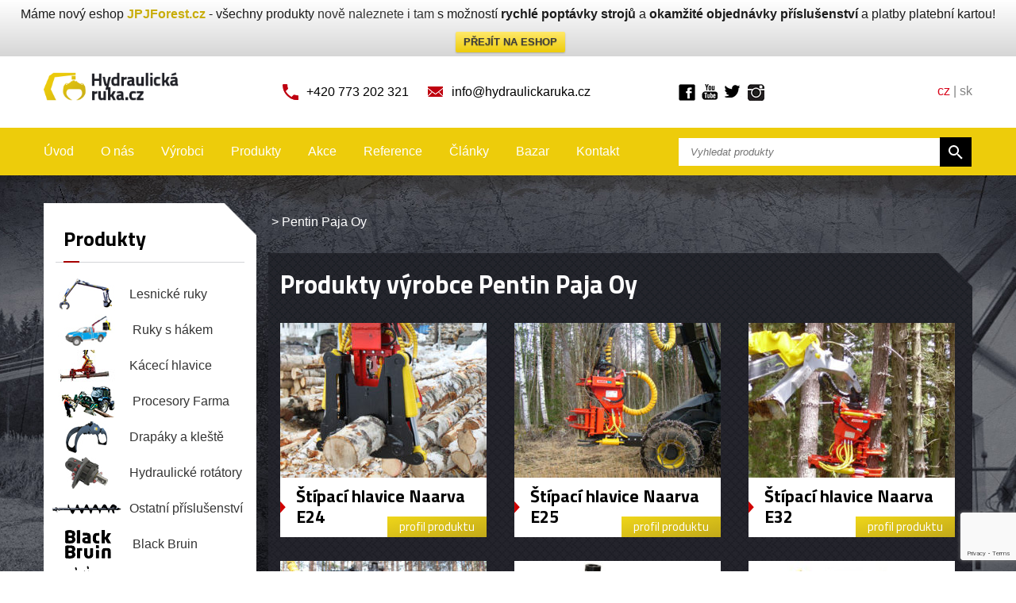

--- FILE ---
content_type: text/html; charset=UTF-8
request_url: https://www.hydraulickaruka.cz/vyrobci/pentin-paja-oy/
body_size: 18061
content:
<!DOCTYPE HTML>
<html>
  <head>
    <meta http-equiv="content-type" content="text/html; charset=utf-8">
    <meta http-equiv="X-UA-Compatible" content="IE=edge">
    <meta name="viewport" content="width=device-width">
    <meta name="robots" content="index, follow" />
    <link rel="shortcut icon" href="https://www.privesyzactyrkolky.cz/wp-content/themes/privesyzactyrkolky/images/flavicon.ico" type="image/x-icon"  />

    
    
		<!-- All in One SEO 4.9.2 - aioseo.com -->
		<title>Pentin Paja Oy |</title>
	<meta name="robots" content="max-image-preview:large" />
	<link rel="canonical" href="https://www.hydraulickaruka.cz/vyrobci/pentin-paja-oy/" />
	<meta name="generator" content="All in One SEO (AIOSEO) 4.9.2" />
		<meta property="og:locale" content="cs_CZ" />
		<meta property="og:site_name" content="|" />
		<meta property="og:type" content="article" />
		<meta property="og:title" content="Pentin Paja Oy |" />
		<meta property="og:url" content="https://www.hydraulickaruka.cz/vyrobci/pentin-paja-oy/" />
		<meta property="article:published_time" content="2016-07-13T07:18:29+00:00" />
		<meta property="article:modified_time" content="2016-07-13T07:18:29+00:00" />
		<meta name="twitter:card" content="summary" />
		<meta name="twitter:title" content="Pentin Paja Oy |" />
		<script type="application/ld+json" class="aioseo-schema">
			{"@context":"https:\/\/schema.org","@graph":[{"@type":"BreadcrumbList","@id":"https:\/\/www.hydraulickaruka.cz\/vyrobci\/pentin-paja-oy\/#breadcrumblist","itemListElement":[{"@type":"ListItem","@id":"https:\/\/www.hydraulickaruka.cz#listItem","position":1,"name":"Home","item":"https:\/\/www.hydraulickaruka.cz","nextItem":{"@type":"ListItem","@id":"https:\/\/www.hydraulickaruka.cz\/vyrobci\/#listItem","name":"V\u00fdrobci"}},{"@type":"ListItem","@id":"https:\/\/www.hydraulickaruka.cz\/vyrobci\/#listItem","position":2,"name":"V\u00fdrobci","item":"https:\/\/www.hydraulickaruka.cz\/vyrobci\/","nextItem":{"@type":"ListItem","@id":"https:\/\/www.hydraulickaruka.cz\/vyrobci\/pentin-paja-oy\/#listItem","name":"Pentin Paja Oy"},"previousItem":{"@type":"ListItem","@id":"https:\/\/www.hydraulickaruka.cz#listItem","name":"Home"}},{"@type":"ListItem","@id":"https:\/\/www.hydraulickaruka.cz\/vyrobci\/pentin-paja-oy\/#listItem","position":3,"name":"Pentin Paja Oy","previousItem":{"@type":"ListItem","@id":"https:\/\/www.hydraulickaruka.cz\/vyrobci\/#listItem","name":"V\u00fdrobci"}}]},{"@type":"Organization","@id":"https:\/\/www.hydraulickaruka.cz\/#organization","url":"https:\/\/www.hydraulickaruka.cz\/"},{"@type":"WebPage","@id":"https:\/\/www.hydraulickaruka.cz\/vyrobci\/pentin-paja-oy\/#webpage","url":"https:\/\/www.hydraulickaruka.cz\/vyrobci\/pentin-paja-oy\/","name":"Pentin Paja Oy |","inLanguage":"cs-CZ","isPartOf":{"@id":"https:\/\/www.hydraulickaruka.cz\/#website"},"breadcrumb":{"@id":"https:\/\/www.hydraulickaruka.cz\/vyrobci\/pentin-paja-oy\/#breadcrumblist"},"image":{"@type":"ImageObject","url":"https:\/\/www.hydraulickaruka.cz\/wp-content\/uploads\/2016\/07\/logo.png","@id":"https:\/\/www.hydraulickaruka.cz\/vyrobci\/pentin-paja-oy\/#mainImage","width":233,"height":55,"caption":"Hlavice Naarva"},"primaryImageOfPage":{"@id":"https:\/\/www.hydraulickaruka.cz\/vyrobci\/pentin-paja-oy\/#mainImage"},"datePublished":"2016-07-13T07:18:29+00:00","dateModified":"2016-07-13T07:18:29+00:00"},{"@type":"WebSite","@id":"https:\/\/www.hydraulickaruka.cz\/#website","url":"https:\/\/www.hydraulickaruka.cz\/","inLanguage":"cs-CZ","publisher":{"@id":"https:\/\/www.hydraulickaruka.cz\/#organization"}}]}
		</script>
		<!-- All in One SEO -->


	<!-- This site is optimized with the Yoast SEO plugin v25.6 - https://yoast.com/wordpress/plugins/seo/ -->
	<meta name="description" content="Finský výrobce kácecích hlavic Naarva." />
	<meta property="og:locale" content="cs_CZ" />
	<meta property="og:type" content="article" />
	<meta property="og:title" content="Pentin Paja Oy | Hydraulická ruka.cz" />
	<meta property="og:description" content="Finský výrobce kácecích hlavic Naarva." />
	<meta property="og:url" content="https://www.hydraulickaruka.cz/vyrobci/pentin-paja-oy/" />
	<meta property="og:image" content="https://www.hydraulickaruka.cz/wp-content/uploads/2016/07/logo.png" />
	<meta property="og:image:width" content="233" />
	<meta property="og:image:height" content="55" />
	<meta property="og:image:type" content="image/png" />
	<script type="application/ld+json" class="yoast-schema-graph">{"@context":"https://schema.org","@graph":[{"@type":"WebPage","@id":"https://www.hydraulickaruka.cz/vyrobci/pentin-paja-oy/","url":"https://www.hydraulickaruka.cz/vyrobci/pentin-paja-oy/","name":"Pentin Paja Oy | Hydraulická ruka.cz","isPartOf":{"@id":"https://www.hydraulickaruka.cz/#website"},"primaryImageOfPage":{"@id":"https://www.hydraulickaruka.cz/vyrobci/pentin-paja-oy/#primaryimage"},"image":{"@id":"https://www.hydraulickaruka.cz/vyrobci/pentin-paja-oy/#primaryimage"},"thumbnailUrl":"https://www.hydraulickaruka.cz/wp-content/uploads/2016/07/logo.png","datePublished":"2016-07-13T07:18:29+00:00","description":"Finský výrobce kácecích hlavic Naarva.","breadcrumb":{"@id":"https://www.hydraulickaruka.cz/vyrobci/pentin-paja-oy/#breadcrumb"},"inLanguage":"cs","potentialAction":[{"@type":"ReadAction","target":["https://www.hydraulickaruka.cz/vyrobci/pentin-paja-oy/"]}]},{"@type":"ImageObject","inLanguage":"cs","@id":"https://www.hydraulickaruka.cz/vyrobci/pentin-paja-oy/#primaryimage","url":"https://www.hydraulickaruka.cz/wp-content/uploads/2016/07/logo.png","contentUrl":"https://www.hydraulickaruka.cz/wp-content/uploads/2016/07/logo.png","width":233,"height":55,"caption":"Hlavice Naarva"},{"@type":"BreadcrumbList","@id":"https://www.hydraulickaruka.cz/vyrobci/pentin-paja-oy/#breadcrumb","itemListElement":[{"@type":"ListItem","position":1,"name":"Domů","item":"https://www.hydraulickaruka.cz/"},{"@type":"ListItem","position":2,"name":"Výrobci","item":"https://www.hydraulickaruka.cz/vyrobci/"},{"@type":"ListItem","position":3,"name":"Pentin Paja Oy"}]},{"@type":"WebSite","@id":"https://www.hydraulickaruka.cz/#website","url":"https://www.hydraulickaruka.cz/","name":"","description":"","potentialAction":[{"@type":"SearchAction","target":{"@type":"EntryPoint","urlTemplate":"https://www.hydraulickaruka.cz/?s={search_term_string}"},"query-input":{"@type":"PropertyValueSpecification","valueRequired":true,"valueName":"search_term_string"}}],"inLanguage":"cs"}]}</script>
	<!-- / Yoast SEO plugin. -->


<script type="text/javascript">
/* <![CDATA[ */
window._wpemojiSettings = {"baseUrl":"https:\/\/s.w.org\/images\/core\/emoji\/15.0.3\/72x72\/","ext":".png","svgUrl":"https:\/\/s.w.org\/images\/core\/emoji\/15.0.3\/svg\/","svgExt":".svg","source":{"concatemoji":"https:\/\/www.hydraulickaruka.cz\/wp-includes\/js\/wp-emoji-release.min.js?ver=6.6.4"}};
/*! This file is auto-generated */
!function(i,n){var o,s,e;function c(e){try{var t={supportTests:e,timestamp:(new Date).valueOf()};sessionStorage.setItem(o,JSON.stringify(t))}catch(e){}}function p(e,t,n){e.clearRect(0,0,e.canvas.width,e.canvas.height),e.fillText(t,0,0);var t=new Uint32Array(e.getImageData(0,0,e.canvas.width,e.canvas.height).data),r=(e.clearRect(0,0,e.canvas.width,e.canvas.height),e.fillText(n,0,0),new Uint32Array(e.getImageData(0,0,e.canvas.width,e.canvas.height).data));return t.every(function(e,t){return e===r[t]})}function u(e,t,n){switch(t){case"flag":return n(e,"\ud83c\udff3\ufe0f\u200d\u26a7\ufe0f","\ud83c\udff3\ufe0f\u200b\u26a7\ufe0f")?!1:!n(e,"\ud83c\uddfa\ud83c\uddf3","\ud83c\uddfa\u200b\ud83c\uddf3")&&!n(e,"\ud83c\udff4\udb40\udc67\udb40\udc62\udb40\udc65\udb40\udc6e\udb40\udc67\udb40\udc7f","\ud83c\udff4\u200b\udb40\udc67\u200b\udb40\udc62\u200b\udb40\udc65\u200b\udb40\udc6e\u200b\udb40\udc67\u200b\udb40\udc7f");case"emoji":return!n(e,"\ud83d\udc26\u200d\u2b1b","\ud83d\udc26\u200b\u2b1b")}return!1}function f(e,t,n){var r="undefined"!=typeof WorkerGlobalScope&&self instanceof WorkerGlobalScope?new OffscreenCanvas(300,150):i.createElement("canvas"),a=r.getContext("2d",{willReadFrequently:!0}),o=(a.textBaseline="top",a.font="600 32px Arial",{});return e.forEach(function(e){o[e]=t(a,e,n)}),o}function t(e){var t=i.createElement("script");t.src=e,t.defer=!0,i.head.appendChild(t)}"undefined"!=typeof Promise&&(o="wpEmojiSettingsSupports",s=["flag","emoji"],n.supports={everything:!0,everythingExceptFlag:!0},e=new Promise(function(e){i.addEventListener("DOMContentLoaded",e,{once:!0})}),new Promise(function(t){var n=function(){try{var e=JSON.parse(sessionStorage.getItem(o));if("object"==typeof e&&"number"==typeof e.timestamp&&(new Date).valueOf()<e.timestamp+604800&&"object"==typeof e.supportTests)return e.supportTests}catch(e){}return null}();if(!n){if("undefined"!=typeof Worker&&"undefined"!=typeof OffscreenCanvas&&"undefined"!=typeof URL&&URL.createObjectURL&&"undefined"!=typeof Blob)try{var e="postMessage("+f.toString()+"("+[JSON.stringify(s),u.toString(),p.toString()].join(",")+"));",r=new Blob([e],{type:"text/javascript"}),a=new Worker(URL.createObjectURL(r),{name:"wpTestEmojiSupports"});return void(a.onmessage=function(e){c(n=e.data),a.terminate(),t(n)})}catch(e){}c(n=f(s,u,p))}t(n)}).then(function(e){for(var t in e)n.supports[t]=e[t],n.supports.everything=n.supports.everything&&n.supports[t],"flag"!==t&&(n.supports.everythingExceptFlag=n.supports.everythingExceptFlag&&n.supports[t]);n.supports.everythingExceptFlag=n.supports.everythingExceptFlag&&!n.supports.flag,n.DOMReady=!1,n.readyCallback=function(){n.DOMReady=!0}}).then(function(){return e}).then(function(){var e;n.supports.everything||(n.readyCallback(),(e=n.source||{}).concatemoji?t(e.concatemoji):e.wpemoji&&e.twemoji&&(t(e.twemoji),t(e.wpemoji)))}))}((window,document),window._wpemojiSettings);
/* ]]> */
</script>
<style id='wp-emoji-styles-inline-css' type='text/css'>

	img.wp-smiley, img.emoji {
		display: inline !important;
		border: none !important;
		box-shadow: none !important;
		height: 1em !important;
		width: 1em !important;
		margin: 0 0.07em !important;
		vertical-align: -0.1em !important;
		background: none !important;
		padding: 0 !important;
	}
</style>
<link rel='stylesheet' id='wp-block-library-css' href='https://www.hydraulickaruka.cz/wp-includes/css/dist/block-library/style.min.css?ver=6.6.4' type='text/css' media='all' />
<link rel='stylesheet' id='aioseo/css/src/vue/standalone/blocks/table-of-contents/global.scss-css' href='https://www.hydraulickaruka.cz/wp-content/plugins/all-in-one-seo-pack/dist/Lite/assets/css/table-of-contents/global.e90f6d47.css?ver=4.9.2' type='text/css' media='all' />
<style id='classic-theme-styles-inline-css' type='text/css'>
/*! This file is auto-generated */
.wp-block-button__link{color:#fff;background-color:#32373c;border-radius:9999px;box-shadow:none;text-decoration:none;padding:calc(.667em + 2px) calc(1.333em + 2px);font-size:1.125em}.wp-block-file__button{background:#32373c;color:#fff;text-decoration:none}
</style>
<style id='global-styles-inline-css' type='text/css'>
:root{--wp--preset--aspect-ratio--square: 1;--wp--preset--aspect-ratio--4-3: 4/3;--wp--preset--aspect-ratio--3-4: 3/4;--wp--preset--aspect-ratio--3-2: 3/2;--wp--preset--aspect-ratio--2-3: 2/3;--wp--preset--aspect-ratio--16-9: 16/9;--wp--preset--aspect-ratio--9-16: 9/16;--wp--preset--color--black: #000000;--wp--preset--color--cyan-bluish-gray: #abb8c3;--wp--preset--color--white: #ffffff;--wp--preset--color--pale-pink: #f78da7;--wp--preset--color--vivid-red: #cf2e2e;--wp--preset--color--luminous-vivid-orange: #ff6900;--wp--preset--color--luminous-vivid-amber: #fcb900;--wp--preset--color--light-green-cyan: #7bdcb5;--wp--preset--color--vivid-green-cyan: #00d084;--wp--preset--color--pale-cyan-blue: #8ed1fc;--wp--preset--color--vivid-cyan-blue: #0693e3;--wp--preset--color--vivid-purple: #9b51e0;--wp--preset--gradient--vivid-cyan-blue-to-vivid-purple: linear-gradient(135deg,rgba(6,147,227,1) 0%,rgb(155,81,224) 100%);--wp--preset--gradient--light-green-cyan-to-vivid-green-cyan: linear-gradient(135deg,rgb(122,220,180) 0%,rgb(0,208,130) 100%);--wp--preset--gradient--luminous-vivid-amber-to-luminous-vivid-orange: linear-gradient(135deg,rgba(252,185,0,1) 0%,rgba(255,105,0,1) 100%);--wp--preset--gradient--luminous-vivid-orange-to-vivid-red: linear-gradient(135deg,rgba(255,105,0,1) 0%,rgb(207,46,46) 100%);--wp--preset--gradient--very-light-gray-to-cyan-bluish-gray: linear-gradient(135deg,rgb(238,238,238) 0%,rgb(169,184,195) 100%);--wp--preset--gradient--cool-to-warm-spectrum: linear-gradient(135deg,rgb(74,234,220) 0%,rgb(151,120,209) 20%,rgb(207,42,186) 40%,rgb(238,44,130) 60%,rgb(251,105,98) 80%,rgb(254,248,76) 100%);--wp--preset--gradient--blush-light-purple: linear-gradient(135deg,rgb(255,206,236) 0%,rgb(152,150,240) 100%);--wp--preset--gradient--blush-bordeaux: linear-gradient(135deg,rgb(254,205,165) 0%,rgb(254,45,45) 50%,rgb(107,0,62) 100%);--wp--preset--gradient--luminous-dusk: linear-gradient(135deg,rgb(255,203,112) 0%,rgb(199,81,192) 50%,rgb(65,88,208) 100%);--wp--preset--gradient--pale-ocean: linear-gradient(135deg,rgb(255,245,203) 0%,rgb(182,227,212) 50%,rgb(51,167,181) 100%);--wp--preset--gradient--electric-grass: linear-gradient(135deg,rgb(202,248,128) 0%,rgb(113,206,126) 100%);--wp--preset--gradient--midnight: linear-gradient(135deg,rgb(2,3,129) 0%,rgb(40,116,252) 100%);--wp--preset--font-size--small: 13px;--wp--preset--font-size--medium: 20px;--wp--preset--font-size--large: 36px;--wp--preset--font-size--x-large: 42px;--wp--preset--spacing--20: 0.44rem;--wp--preset--spacing--30: 0.67rem;--wp--preset--spacing--40: 1rem;--wp--preset--spacing--50: 1.5rem;--wp--preset--spacing--60: 2.25rem;--wp--preset--spacing--70: 3.38rem;--wp--preset--spacing--80: 5.06rem;--wp--preset--shadow--natural: 6px 6px 9px rgba(0, 0, 0, 0.2);--wp--preset--shadow--deep: 12px 12px 50px rgba(0, 0, 0, 0.4);--wp--preset--shadow--sharp: 6px 6px 0px rgba(0, 0, 0, 0.2);--wp--preset--shadow--outlined: 6px 6px 0px -3px rgba(255, 255, 255, 1), 6px 6px rgba(0, 0, 0, 1);--wp--preset--shadow--crisp: 6px 6px 0px rgba(0, 0, 0, 1);}:where(.is-layout-flex){gap: 0.5em;}:where(.is-layout-grid){gap: 0.5em;}body .is-layout-flex{display: flex;}.is-layout-flex{flex-wrap: wrap;align-items: center;}.is-layout-flex > :is(*, div){margin: 0;}body .is-layout-grid{display: grid;}.is-layout-grid > :is(*, div){margin: 0;}:where(.wp-block-columns.is-layout-flex){gap: 2em;}:where(.wp-block-columns.is-layout-grid){gap: 2em;}:where(.wp-block-post-template.is-layout-flex){gap: 1.25em;}:where(.wp-block-post-template.is-layout-grid){gap: 1.25em;}.has-black-color{color: var(--wp--preset--color--black) !important;}.has-cyan-bluish-gray-color{color: var(--wp--preset--color--cyan-bluish-gray) !important;}.has-white-color{color: var(--wp--preset--color--white) !important;}.has-pale-pink-color{color: var(--wp--preset--color--pale-pink) !important;}.has-vivid-red-color{color: var(--wp--preset--color--vivid-red) !important;}.has-luminous-vivid-orange-color{color: var(--wp--preset--color--luminous-vivid-orange) !important;}.has-luminous-vivid-amber-color{color: var(--wp--preset--color--luminous-vivid-amber) !important;}.has-light-green-cyan-color{color: var(--wp--preset--color--light-green-cyan) !important;}.has-vivid-green-cyan-color{color: var(--wp--preset--color--vivid-green-cyan) !important;}.has-pale-cyan-blue-color{color: var(--wp--preset--color--pale-cyan-blue) !important;}.has-vivid-cyan-blue-color{color: var(--wp--preset--color--vivid-cyan-blue) !important;}.has-vivid-purple-color{color: var(--wp--preset--color--vivid-purple) !important;}.has-black-background-color{background-color: var(--wp--preset--color--black) !important;}.has-cyan-bluish-gray-background-color{background-color: var(--wp--preset--color--cyan-bluish-gray) !important;}.has-white-background-color{background-color: var(--wp--preset--color--white) !important;}.has-pale-pink-background-color{background-color: var(--wp--preset--color--pale-pink) !important;}.has-vivid-red-background-color{background-color: var(--wp--preset--color--vivid-red) !important;}.has-luminous-vivid-orange-background-color{background-color: var(--wp--preset--color--luminous-vivid-orange) !important;}.has-luminous-vivid-amber-background-color{background-color: var(--wp--preset--color--luminous-vivid-amber) !important;}.has-light-green-cyan-background-color{background-color: var(--wp--preset--color--light-green-cyan) !important;}.has-vivid-green-cyan-background-color{background-color: var(--wp--preset--color--vivid-green-cyan) !important;}.has-pale-cyan-blue-background-color{background-color: var(--wp--preset--color--pale-cyan-blue) !important;}.has-vivid-cyan-blue-background-color{background-color: var(--wp--preset--color--vivid-cyan-blue) !important;}.has-vivid-purple-background-color{background-color: var(--wp--preset--color--vivid-purple) !important;}.has-black-border-color{border-color: var(--wp--preset--color--black) !important;}.has-cyan-bluish-gray-border-color{border-color: var(--wp--preset--color--cyan-bluish-gray) !important;}.has-white-border-color{border-color: var(--wp--preset--color--white) !important;}.has-pale-pink-border-color{border-color: var(--wp--preset--color--pale-pink) !important;}.has-vivid-red-border-color{border-color: var(--wp--preset--color--vivid-red) !important;}.has-luminous-vivid-orange-border-color{border-color: var(--wp--preset--color--luminous-vivid-orange) !important;}.has-luminous-vivid-amber-border-color{border-color: var(--wp--preset--color--luminous-vivid-amber) !important;}.has-light-green-cyan-border-color{border-color: var(--wp--preset--color--light-green-cyan) !important;}.has-vivid-green-cyan-border-color{border-color: var(--wp--preset--color--vivid-green-cyan) !important;}.has-pale-cyan-blue-border-color{border-color: var(--wp--preset--color--pale-cyan-blue) !important;}.has-vivid-cyan-blue-border-color{border-color: var(--wp--preset--color--vivid-cyan-blue) !important;}.has-vivid-purple-border-color{border-color: var(--wp--preset--color--vivid-purple) !important;}.has-vivid-cyan-blue-to-vivid-purple-gradient-background{background: var(--wp--preset--gradient--vivid-cyan-blue-to-vivid-purple) !important;}.has-light-green-cyan-to-vivid-green-cyan-gradient-background{background: var(--wp--preset--gradient--light-green-cyan-to-vivid-green-cyan) !important;}.has-luminous-vivid-amber-to-luminous-vivid-orange-gradient-background{background: var(--wp--preset--gradient--luminous-vivid-amber-to-luminous-vivid-orange) !important;}.has-luminous-vivid-orange-to-vivid-red-gradient-background{background: var(--wp--preset--gradient--luminous-vivid-orange-to-vivid-red) !important;}.has-very-light-gray-to-cyan-bluish-gray-gradient-background{background: var(--wp--preset--gradient--very-light-gray-to-cyan-bluish-gray) !important;}.has-cool-to-warm-spectrum-gradient-background{background: var(--wp--preset--gradient--cool-to-warm-spectrum) !important;}.has-blush-light-purple-gradient-background{background: var(--wp--preset--gradient--blush-light-purple) !important;}.has-blush-bordeaux-gradient-background{background: var(--wp--preset--gradient--blush-bordeaux) !important;}.has-luminous-dusk-gradient-background{background: var(--wp--preset--gradient--luminous-dusk) !important;}.has-pale-ocean-gradient-background{background: var(--wp--preset--gradient--pale-ocean) !important;}.has-electric-grass-gradient-background{background: var(--wp--preset--gradient--electric-grass) !important;}.has-midnight-gradient-background{background: var(--wp--preset--gradient--midnight) !important;}.has-small-font-size{font-size: var(--wp--preset--font-size--small) !important;}.has-medium-font-size{font-size: var(--wp--preset--font-size--medium) !important;}.has-large-font-size{font-size: var(--wp--preset--font-size--large) !important;}.has-x-large-font-size{font-size: var(--wp--preset--font-size--x-large) !important;}
:where(.wp-block-post-template.is-layout-flex){gap: 1.25em;}:where(.wp-block-post-template.is-layout-grid){gap: 1.25em;}
:where(.wp-block-columns.is-layout-flex){gap: 2em;}:where(.wp-block-columns.is-layout-grid){gap: 2em;}
:root :where(.wp-block-pullquote){font-size: 1.5em;line-height: 1.6;}
</style>
<link rel='stylesheet' id='categories-images-styles-css' href='https://www.hydraulickaruka.cz/wp-content/plugins/categories-images/assets/css/zci-styles.css?ver=3.3.1' type='text/css' media='all' />
<link rel='stylesheet' id='contact-form-7-css' href='https://www.hydraulickaruka.cz/wp-content/plugins/contact-form-7/includes/css/styles.css?ver=6.0.6' type='text/css' media='all' />
<link rel='stylesheet' id='cntctfrm_form_style-css' href='https://www.hydraulickaruka.cz/wp-content/plugins/contact-form-plugin/css/form_style.css?ver=4.3.6' type='text/css' media='all' />
<link rel='stylesheet' id='jquery.fancybox-css' href='https://www.hydraulickaruka.cz/wp-content/plugins/fancy-box/jquery.fancybox.css?ver=1.2.6' type='text/css' media='all' />
<link rel='stylesheet' id='jpj-popup-css' href='https://www.hydraulickaruka.cz/wp-content/plugins/jpj-popup-2/assets/css/jpj-popup.css?ver=1.0.0' type='text/css' media='all' />
<link rel='stylesheet' id='wpfront-notification-bar-css' href='https://www.hydraulickaruka.cz/wp-content/plugins/wpfront-notification-bar/css/wpfront-notification-bar.min.css?ver=3.5.1.05102' type='text/css' media='all' />
<link rel='stylesheet' id='fancybox-css' href='https://www.hydraulickaruka.cz/wp-content/plugins/easy-fancybox/fancybox/1.5.4/jquery.fancybox.min.css?ver=6.6.4' type='text/css' media='screen' />
<link rel='stylesheet' id='wp-pagenavi-css' href='https://www.hydraulickaruka.cz/wp-content/plugins/wp-pagenavi/pagenavi-css.css?ver=2.70' type='text/css' media='all' />
<link rel='stylesheet' id='dry_awp_theme_style-css' href='https://www.hydraulickaruka.cz/wp-content/plugins/advanced-wp-columns/assets/css/awp-columns.css?ver=6.6.4' type='text/css' media='all' />
<style id='dry_awp_theme_style-inline-css' type='text/css'>
@media screen and (max-width: 1024px) {	.csColumn {		clear: both !important;		float: none !important;		text-align: center !important;		margin-left:  10% !important;		margin-right: 10% !important;		width: 80% !important;	}	.csColumnGap {		display: none !important;	}}
</style>
<script type="text/javascript" src="https://www.hydraulickaruka.cz/wp-includes/js/jquery/jquery.min.js?ver=3.7.1" id="jquery-core-js"></script>
<script type="text/javascript" src="https://www.hydraulickaruka.cz/wp-includes/js/jquery/jquery-migrate.min.js?ver=3.4.1" id="jquery-migrate-js"></script>
<script type="text/javascript" src="https://www.hydraulickaruka.cz/wp-content/plugins/fancy-box/jquery.fancybox.js?ver=1.2.6" id="jquery.fancybox-js"></script>
<script type="text/javascript" src="https://www.hydraulickaruka.cz/wp-content/plugins/fancy-box/jquery.easing.js?ver=1.3" id="jquery.easing-js"></script>
<script type="text/javascript" src="https://www.hydraulickaruka.cz/wp-content/plugins/wpfront-notification-bar/js/wpfront-notification-bar.min.js?ver=3.5.1.05102" id="wpfront-notification-bar-js"></script>
<link rel="https://api.w.org/" href="https://www.hydraulickaruka.cz/wp-json/" /><link rel="EditURI" type="application/rsd+xml" title="RSD" href="https://www.hydraulickaruka.cz/xmlrpc.php?rsd" />
<meta name="generator" content="WordPress 6.6.4" />
<link rel='shortlink' href='https://www.hydraulickaruka.cz/?p=4377' />
<link rel="alternate" title="oEmbed (JSON)" type="application/json+oembed" href="https://www.hydraulickaruka.cz/wp-json/oembed/1.0/embed?url=https%3A%2F%2Fwww.hydraulickaruka.cz%2Fvyrobci%2Fpentin-paja-oy%2F" />
<link rel="alternate" title="oEmbed (XML)" type="text/xml+oembed" href="https://www.hydraulickaruka.cz/wp-json/oembed/1.0/embed?url=https%3A%2F%2Fwww.hydraulickaruka.cz%2Fvyrobci%2Fpentin-paja-oy%2F&#038;format=xml" />
<script type="text/javascript">
  jQuery(document).ready(function($){
    var select = $('a[href$=".bmp"],a[href$=".gif"],a[href$=".jpg"],a[href$=".jpeg"],a[href$=".png"],a[href$=".BMP"],a[href$=".GIF"],a[href$=".JPG"],a[href$=".JPEG"],a[href$=".PNG"]');
    select.attr('rel', 'fancybox');
    select.fancybox();
  });
</script>
<link rel="canonical" href="https://www.hydraulickaruka.cz/vyrobci/pentin-paja-oy/" />


    <link href='https://fonts.googleapis.com/css?family=Titillium+Web:400,300,400italic,700&amp;subset=latin,latin-ext' rel='stylesheet' type='text/css'>
    <link href="https://www.hydraulickaruka.cz/wp-content/themes/privesyzactyrkolky/style.css" rel="stylesheet" type="text/css" />
    <link href='https://www.hydraulickaruka.cz/wp-content/themes/privesyzactyrkolky/scripts/meanmenu/meanmenu.css' rel='stylesheet' type='text/css'>

<script>
  (function(i,s,o,g,r,a,m){i['GoogleAnalyticsObject']=r;i[r]=i[r]||function(){
  (i[r].q=i[r].q||[]).push(arguments)},i[r].l=1*new Date();a=s.createElement(o),
  m=s.getElementsByTagName(o)[0];a.async=1;a.src=g;m.parentNode.insertBefore(a,m)
  })(window,document,'script','//www.google-analytics.com/analytics.js','ga');

  ga('create', 'UA-29189592-14', 'auto');
  ga('send', 'pageview');

</script>

<script>
/**
* Funkce, která měří kliknutí na odchozí odkaz vAnalytics.
* Tato funkce bere platný řetězec adresy URL jako argument a tento řetězec použije.
* jako štítek události. Nastavení metody přenosu na hodnotu „beacon“ umožňuje odeslat požadavek na server
* pomocí funkce „navigator.sendBeacon“ prohlížeče, který ji podporuje.
*/
var trackOutboundLink = function(url) {
   ga('send', 'event', 'outbound', 'click', url, {
     'transport': 'beacon',
     'hitCallback': function(){document.location = url;}
   });
}
</script>

	  
	  <!-- Global site tag (gtag.js) - Google Ads: 960318408 -->
<script async src="https://www.googletagmanager.com/gtag/js?id=AW-960318408"></script>
<script>
  window.dataLayer = window.dataLayer || [];
  function gtag(){dataLayer.push(arguments);}
  gtag('js', new Date());

  gtag('config', 'AW-960318408');
</script>

	  
  </head>
  <body data-rsssl=1>
    <div id="fb-root"></div>  
<!-- Header -->
    <div id="header">
      <div class="menu-mobile"></div>
      <div class="row">
        <div class="span2 logo-wrapper">
          <a href="https://www.hydraulickaruka.cz" id="logo"><img src="https://www.hydraulickaruka.cz/wp-content/themes/privesyzactyrkolky/images/header-logo.png" alt="Přívěsy za čtyřkolky"></a>
        </div>
        <div class="span6 center">
          <span class="header-icon icon-phone">+420 773 202 321</span>
          <a class="header-icon icon-email" href="mailto:info@hydraulickaruka.cz">info@hydraulickaruka.cz</a>
        </div>
        <div class="span2 social-wrapper">
          <a href="https://www.facebook.com/pages/JPJ-Forest-%C4%8Cty%C5%99kolky-p%C5%99%C3%ADslu%C5%A1enstv%C3%AD-a-p%C5%99%C3%ADv%C4%9Bsy-za-%C4%8Dty%C5%99kolky/204592282617?ref=hl" class="header-link header-facebook" target="_blank" onclick="ga('send', 'event', 'social', 'ikona', 'facebook');">Facebook</a>
          <a href="https://www.youtube.com/user/privesyzactyrkolky" class="header-link header-youtube" target="_blank" onclick="ga('send', 'event', 'social', 'ikona', 'youtube');">Youtube</a>
          <a href="https://twitter.com/jpj_forest" class="header-link header-twitter" target="_blank" onclick="ga('send', 'event', 'social', 'ikona', 'twitter');">Twitter</a>
          <a href="https://www.instagram.com/jpjforest/" class="header-link header-instagram" target="_blank" onclick="ga('send', 'event', 'social', 'ikona', 'instagram');">Instagram</a>
        </div>
        <div class="span2 right header-lang">
          <span>cz</span> | <a href="http://www.hydraulicka-ruka.sk/" target="_blank">sk</a>
        </div>
      </div>
    </div>
<!-- Header end -->

<!-- Menu -->
    <div id="menu">
      <div class="row">
        <div class="span8 menu-wrapper">
                      <div class="menu-hlavni-menu-container"><ul id="menu-hlavni-menu" class="menu"><li id="menu-item-58" class="menu-item menu-item-type-custom menu-item-object-custom menu-item-58"><a href="/">Úvod</a></li>
<li id="menu-item-57" class="menu-item menu-item-type-post_type menu-item-object-page menu-item-57"><a href="https://www.hydraulickaruka.cz/o-nas/">O nás</a></li>
<li id="menu-item-56" class="menu-item menu-item-type-post_type menu-item-object-page menu-item-56"><a href="https://www.hydraulickaruka.cz/vyrobci/">Výrobci</a></li>
<li id="menu-item-55" class="menu-item menu-item-type-post_type menu-item-object-page menu-item-55"><a href="https://www.hydraulickaruka.cz/produkty/">Produkty</a></li>
<li id="menu-item-54" class="menu-item menu-item-type-post_type menu-item-object-page menu-item-54"><a href="https://www.hydraulickaruka.cz/akce/">Akce</a></li>
<li id="menu-item-53" class="menu-item menu-item-type-post_type menu-item-object-page menu-item-53"><a href="https://www.hydraulickaruka.cz/reference/">Reference</a></li>
<li id="menu-item-52" class="menu-item menu-item-type-post_type menu-item-object-page menu-item-52"><a href="https://www.hydraulickaruka.cz/clanky/">Články</a></li>
<li id="menu-item-51" class="menu-item menu-item-type-post_type menu-item-object-page menu-item-51"><a href="https://www.hydraulickaruka.cz/bazar/">Bazar</a></li>
<li id="menu-item-50" class="menu-item menu-item-type-post_type menu-item-object-page menu-item-50"><a href="https://www.hydraulickaruka.cz/kontakt/">Kontakt</a></li>
</ul></div>                    <div id="menu-partners">
            <h3>Prodávané značky</h3>
            <ul>
                                                      <li><a href="https://www.hydraulickaruka.cz/vyrobci/fors-mw/">
                      <span class="partner-logo"><img width="200" height="55" src="https://www.hydraulickaruka.cz/wp-content/uploads/2015/02/NIAB-200-x-55.png" class="attachment-post-thumbnail size-post-thumbnail wp-post-image" alt="AS Fors MW" title="AS Fors MW" decoding="async" /></span>
                      AS Fors MW                    </a></li>
                                                      <li><a href="https://www.hydraulickaruka.cz/vyrobci/farma/">
                      <span class="partner-logo"><img width="200" height="55" src="https://www.hydraulickaruka.cz/wp-content/uploads/2015/02/Farma-200-x-55.png" class="attachment-post-thumbnail size-post-thumbnail wp-post-image" alt="AS Fors MW" title="AS Fors MW" decoding="async" /></span>
                      AS Fors MW                    </a></li>
                                                      <li><a href="https://www.hydraulickaruka.cz/vyrobci/baltrotors-ltd/">
                      <span class="partner-logo"><img width="200" height="55" src="https://www.hydraulickaruka.cz/wp-content/uploads/2015/02/Baltrotors-200-x-55.png" class="attachment-post-thumbnail size-post-thumbnail wp-post-image" alt="BALTROTORS Ltd" title="BALTROTORS Ltd" decoding="async" /></span>
                      BALTROTORS Ltd                    </a></li>
                                                      <li><a href="https://www.hydraulickaruka.cz/vyrobci/biojack/">
                      <span class="partner-logo"><img width="200" height="85" src="https://www.hydraulickaruka.cz/wp-content/uploads/2017/09/Biojack.png" class="attachment-post-thumbnail size-post-thumbnail wp-post-image" alt="Biojack" title="Biojack" decoding="async" /></span>
                      Biojack                    </a></li>
                                                      <li><a href="https://www.hydraulickaruka.cz/vyrobci/black-bruin/">
                      <span class="partner-logo"><img width="150" height="94" src="https://www.hydraulickaruka.cz/wp-content/uploads/2020/07/Black-bruin-logo.jpg" class="attachment-post-thumbnail size-post-thumbnail wp-post-image" alt="Black Bruin" title="Black Bruin" decoding="async" /></span>
                      Black Bruin                    </a></li>
                                                      <li><a href="https://www.hydraulickaruka.cz/vyrobci/deitmer/">
                      <span class="partner-logo"><img width="200" height="55" src="https://www.hydraulickaruka.cz/wp-content/uploads/2015/11/Logo-Deitmer.jpg" class="attachment-post-thumbnail size-post-thumbnail wp-post-image" alt="Deitmer" title="Deitmer" decoding="async" /></span>
                      Deitmer                    </a></li>
                                                      <li><a href="https://www.hydraulickaruka.cz/vyrobci/finn-rotor-2/">
                      <span class="partner-logo"><img width="236" height="74" src="https://www.hydraulickaruka.cz/wp-content/uploads/2021/12/Finn-Rotor.jpg" class="attachment-post-thumbnail size-post-thumbnail wp-post-image" alt="Finn-Rotor" title="Finn-Rotor" decoding="async" /></span>
                      Finn-Rotor                    </a></li>
                                                      <li><a href="https://www.hydraulickaruka.cz/vyrobci/jpj-forest-s-r-o/">
                      <span class="partner-logo"><img width="161" height="65" src="https://www.hydraulickaruka.cz/wp-content/uploads/2016/07/JPJ-Forest.jpg" class="attachment-post-thumbnail size-post-thumbnail wp-post-image" alt="JPJ Forest, s.r.o." title="JPJ Forest, s.r.o." decoding="async" /></span>
                      JPJ Forest, s.r.o.                    </a></li>
                                                      <li><a href="https://www.hydraulickaruka.cz/vyrobci/kreisi-metall-ou/">
                      <span class="partner-logo"><img width="200" height="55" src="https://www.hydraulickaruka.cz/wp-content/uploads/2015/02/Vahva-Jussi-200-x-55.png" class="attachment-post-thumbnail size-post-thumbnail wp-post-image" alt="Kreisi Metall OÜ" title="Kreisi Metall OÜ" decoding="async" /></span>
                      Kreisi Metall OÜ                    </a></li>
                                                      <li><a href="https://www.hydraulickaruka.cz/vyrobci/next-hydraulics-srl/">
                      <span class="partner-logo"><img width="200" height="55" src="https://www.hydraulickaruka.cz/wp-content/uploads/2015/02/MAXILIFT-200-x-55.png" class="attachment-post-thumbnail size-post-thumbnail wp-post-image" alt="Next Hydraulics srl" title="Next Hydraulics srl" decoding="async" /></span>
                      Next Hydraulics srl                    </a></li>
                                                      <li><a href="https://www.hydraulickaruka.cz/vyrobci/pentin-paja-oy/">
                      <span class="partner-logo"><img width="233" height="55" src="https://www.hydraulickaruka.cz/wp-content/uploads/2016/07/logo.png" class="attachment-post-thumbnail size-post-thumbnail wp-post-image" alt="Pentin Paja Oy" title="Pentin Paja Oy" decoding="async" /></span>
                      Pentin Paja Oy                    </a></li>
                                                      <li><a href="https://www.hydraulickaruka.cz/vyrobci/riuttolehto-oy/">
                      <span class="partner-logo"><img width="200" height="55" src="https://www.hydraulickaruka.cz/wp-content/uploads/2015/02/Tapio-200-x-55.png" class="attachment-post-thumbnail size-post-thumbnail wp-post-image" alt="Riuttolehto Oy" title="Riuttolehto Oy" decoding="async" /></span>
                      Riuttolehto Oy                    </a></li>
                                                      <li><a href="https://www.hydraulickaruka.cz/vyrobci/tizmar-snc/">
                      <span class="partner-logo"><img width="200" height="55" src="https://www.hydraulickaruka.cz/wp-content/uploads/2015/02/Tizmar-200-x-55.png" class="attachment-post-thumbnail size-post-thumbnail wp-post-image" alt="Tizmar snc" title="Tizmar snc" decoding="async" /></span>
                      Tizmar snc                    </a></li>
                                                      <li><a href="https://www.hydraulickaruka.cz/vyrobci/unimet-ab/">
                      <span class="partner-logo"><img width="200" height="55" src="https://www.hydraulickaruka.cz/wp-content/uploads/2015/02/Unimet-AB.png" class="attachment-post-thumbnail size-post-thumbnail wp-post-image" alt="Unimet AB" title="Unimet AB" decoding="async" /></span>
                      Unimet AB                    </a></li>
                          </ul>
          </div>
        </div>
        <div class="span4">
          <div id="search-wrapper">
            <form role="search" method="get" id="searchform" class="searchform" action="https://www.hydraulickaruka.cz">
              <input type="text" name="s" id="s" placeholder="Vyhledat produkty" value="">
              <input type="hidden" name="post_type" value="produkty" />
              <input type="submit" id="searchsubmit" value="Odeslat">
            </form>
          </div>
        </div>
      </div>
    </div>
<!-- Menu end -->

<!-- Content -->
    <div id="content">
      <div class="row">
        <div class="span4" id="content-left">
        
        <div class="content-block-corner special-offer-sidebar"></div>
<div class="content-block special-offer-sidebar">
  <h2>Akční <span>nabídka</span></h2>

  <div class="product-list">
    <div class="product-item-top item-left">        <div class="product-top-teaser">
          <a href="https://www.hydraulickaruka.cz/modely-ml-110-1-1-tm/"><img width="380" height="253" src="https://www.hydraulickaruka.cz/wp-content/uploads/2015/05/Hydraulická-ruka-Maxilift-ML-110-a-nákladní-přívěs-Agados-380x253.jpg" class="attachment-medium size-medium wp-post-image" alt="Hydraulická ruka Maxilift ML 110 a nákladní přívěs Agados" decoding="async" fetchpriority="high" srcset="https://www.hydraulickaruka.cz/wp-content/uploads/2015/05/Hydraulická-ruka-Maxilift-ML-110-a-nákladní-přívěs-Agados-380x253.jpg 380w, https://www.hydraulickaruka.cz/wp-content/uploads/2015/05/Hydraulická-ruka-Maxilift-ML-110-a-nákladní-přívěs-Agados-768x512.jpg 768w, https://www.hydraulickaruka.cz/wp-content/uploads/2015/05/Hydraulická-ruka-Maxilift-ML-110-a-nákladní-přívěs-Agados.jpg 800w" sizes="(max-width: 380px) 100vw, 380px" /></a>
          <div class="product-top-title"><a href="https://www.hydraulickaruka.cz/modely-ml-110-1-1-tm/">Jeřáby Maxilift typu 110</a></div>
        </div>
        <div class="product-top-info">
          <div class="product-top-summary"><ul>
<li>Dosah výložníku od 2,8 &#8211; 3,73 metrů !!</li>
<li>Zvedací síla 1 000 kg !!</li>
<li>Italská výroba !!</li>
<li>Nejvyšší kvalita !!</li>
</ul>
</div>
          <div class="right"><a href="https://www.hydraulickaruka.cz/modely-ml-110-1-1-tm/" class="button button-small">chci vědět více</a></div>
        </div>
      </div>
    <div class="product-item-top">        <div class="product-top-teaser">
          <a href="https://www.hydraulickaruka.cz/farma/farma-c-46-d-g2/"><img width="380" height="285" src="https://www.hydraulickaruka.cz/wp-content/uploads/2013/03/Hydraulická-ruka-C46D1-380x285.jpeg" class="attachment-medium size-medium wp-post-image" alt="" decoding="async" srcset="https://www.hydraulickaruka.cz/wp-content/uploads/2013/03/Hydraulická-ruka-C46D1-380x285.jpeg 380w, https://www.hydraulickaruka.cz/wp-content/uploads/2013/03/Hydraulická-ruka-C46D1-260x195.jpeg 260w, https://www.hydraulickaruka.cz/wp-content/uploads/2013/03/Hydraulická-ruka-C46D1.jpeg 960w" sizes="(max-width: 380px) 100vw, 380px" /></a>
          <div class="product-top-title"><a href="https://www.hydraulickaruka.cz/farma/farma-c-46-d-g2/">Hydraulická ruka C 4,6 D G2</a></div>
        </div>
        <div class="product-top-info">
          <div class="product-top-summary"><ul>
<li>Dosah hydraulické ruky 4,6 metrů !!</li>
<li>Bezkonkurenční cena, nejvyšší kvalita !!</li>
<li>Lze zapojit do 3 &#8211; bodového závěsu</li>
<li>Nejširší nabídka příslušenství !!</li>
</ul>
</div>
          <div class="right"><a href="https://www.hydraulickaruka.cz/farma/farma-c-46-d-g2/" class="button button-small">chci vědět více</a></div>
        </div>
      </div>
      </div> <!-- .product-list -->
</div>


          <div id="menu-left-corner"></div>
          <div id="menu-left-wrapper">
            <h3>Produkty</h3>
             
            <ul id="menu-left">
              <li><a href="https://www.hydraulickaruka.cz/category/hydraulicke-ruky"><img src="https://www.hydraulickaruka.cz/wp-content/uploads/2015/04/Hydraulické-ruky-Farma_final.jpg" alt="Lesnické ruky">Lesnické ruky</a><ul id="submenu-left"><li><a href="https://www.hydraulickaruka.cz/category/farma"><img src="https://www.hydraulickaruka.cz/wp-content/uploads/2015/04/Hydraulické-ruky-Farma_.jpg" alt="Ruky Farma">Ruky Farma</a></li><li><a href="https://www.hydraulickaruka.cz/category/kreisi-metall"><img src="https://www.hydraulickaruka.cz/wp-content/uploads/2015/04/Vahva-ruky1.jpg" alt="Ruky Vahva Jussi">Ruky Vahva Jussi</a></li></ul></li><li><a href="https://www.hydraulickaruka.cz/category/hydraulicke-ruky-pro-dodavky-maxilift"><img src="https://www.hydraulickaruka.cz/wp-content/uploads/2015/04/Maxilfit-final3.jpg" alt="Ruky s hákem">Ruky s hákem</a><ul id="submenu-left"><li><a href="https://www.hydraulickaruka.cz/category/model-ant-m50-0-5-tm"><img src="https://www.hydraulickaruka.cz/wp-content/uploads/2015/04/ANT-M501.jpg" alt="Typ 50">Typ 50</a></li><li><a href="https://www.hydraulickaruka.cz/category/modely-ml-110-1-1-tm"><img src="https://www.hydraulickaruka.cz/wp-content/uploads/2015/04/ML-110.jpg" alt="Typ 110">Typ 110</a></li><li><a href="https://www.hydraulickaruka.cz/category/modely-ml-150-1-5-tm"><img src="https://www.hydraulickaruka.cz/wp-content/uploads/2015/04/ML150.jpg" alt="Typ 150">Typ 150</a></li><li><a href="https://www.hydraulickaruka.cz/category/modely-ml-180-1-8-tm"><img src="https://www.hydraulickaruka.cz/wp-content/uploads/2015/04/ML180.jpg" alt="Typ 180">Typ 180</a></li><li><a href="https://www.hydraulickaruka.cz/category/modely-ml-230-2-3-tm"><img src="https://www.hydraulickaruka.cz/wp-content/uploads/2015/04/ML230.png" alt="Typ 230">Typ 230</a></li><li><a href="https://www.hydraulickaruka.cz/category/modely-ml-270-2-7-tm"><img src="https://www.hydraulickaruka.cz/wp-content/uploads/2015/04/ML270.png" alt="Typ 270">Typ 270</a></li><li><a href="https://www.hydraulickaruka.cz/category/modely-ml-330-3-3-tm"><img src="https://www.hydraulickaruka.cz/wp-content/uploads/2015/04/ML330.jpg" alt="Typ 330">Typ 330</a></li><li><a href="https://www.hydraulickaruka.cz/category/modely-ml-380-3-8-tm"><img src="https://www.hydraulickaruka.cz/wp-content/uploads/2015/04/ML380.jpg" alt="Typ 380">Typ 380</a></li><li><a href="https://www.hydraulickaruka.cz/category/modely-ml-510-5-tm"><img src="https://www.hydraulickaruka.cz/wp-content/uploads/2015/04/ML510.jpg" alt="Typ 510">Typ 510</a></li></ul></li><li><a href="https://www.hydraulickaruka.cz/category/kaceci-hlavice-na-hydraulicke-ruky"><img src="https://www.hydraulickaruka.cz/wp-content/uploads/2015/04/tapioupr.jpg" alt="Kácecí hlavice">Kácecí hlavice</a><ul id="submenu-left"><li><a href="https://www.hydraulickaruka.cz/category/hlavice-biojack"><img src="https://www.hydraulickaruka.cz/wp-content/uploads/2017/09/biojack-ikona.png" alt="Hlavice Biojack">Hlavice Biojack</a></li><li><a href="https://www.hydraulickaruka.cz/category/kaceci-hlavice-naarva"><img src="https://www.hydraulickaruka.cz/wp-content/uploads/2016/07/Logo-naarva-harvestorové-hlavice.jpg" alt="Hlavice Naarva">Hlavice Naarva</a></li></ul></li><li><a href="https://www.hydraulickaruka.cz/category/procesory-niab"><img src="https://www.hydraulickaruka.cz/wp-content/uploads/2015/04/NIAB-upravené-1.jpg" alt="Procesory Farma">Procesory Farma</a><ul id="submenu-left"><li><a href="https://www.hydraulickaruka.cz/category/procesory-niab-procesory-niab"><img src="https://www.hydraulickaruka.cz/wp-content/uploads/2015/06/Traktorové-procesory-NIAB.jpg" alt="Procesory Farma">Procesory Farma</a></li></ul></li><li><a href="https://www.hydraulickaruka.cz/category/drapaky-a-kleste-na-hydraulicke-ruky"><img src="https://www.hydraulickaruka.cz/wp-content/uploads/2015/04/kleštěupr1.jpg" alt="Drapáky a kleště">Drapáky a kleště</a><ul id="submenu-left"><li><a href="https://www.hydraulickaruka.cz/category/lesnicke-nastavby"><img src="https://www.hydraulickaruka.cz/wp-content/uploads/2018/01/rampovač-ikonka.png" alt="Lesnické nástavby">Lesnické nástavby</a></li><li><a href="https://www.hydraulickaruka.cz/category/lesnicke-drapaky"><img src="https://www.hydraulickaruka.cz/wp-content/uploads/2015/04/Lesnické-drapáky.jpg" alt="Lesnické drapáky">Lesnické drapáky</a></li><li><a href="https://www.hydraulickaruka.cz/category/pudni-lopatky"><img src="https://www.hydraulickaruka.cz/wp-content/uploads/2015/06/půdní-lopaty.jpg" alt="Půdní lopatky">Půdní lopatky</a></li><li><a href="https://www.hydraulickaruka.cz/category/drapaky-na-klest"><img src="https://www.hydraulickaruka.cz/wp-content/uploads/2015/04/Drapáky-na-klest.jpg" alt="Drapáky na klest">Drapáky na klest</a></li><li><a href="https://www.hydraulickaruka.cz/category/kaceci-hlavice"><img src="https://www.hydraulickaruka.cz/wp-content/uploads/2015/04/Štípací-hlavice.jpg" alt="Štípací hlavice">Štípací hlavice</a></li><li><a href="https://www.hydraulickaruka.cz/category/polypove-drapaky"><img src="https://www.hydraulickaruka.cz/wp-content/uploads/2018/01/Polypový-drapák-série-PT.png" alt="Polypové drapáky">Polypové drapáky</a></li><li><a href="https://www.hydraulickaruka.cz/category/drapaky-na-kameny"><img src="https://www.hydraulickaruka.cz/wp-content/uploads/2016/07/Drapák-na-kameny-logo.jpg" alt="Drapáky na kameny">Drapáky na kameny</a></li><li><a href="https://www.hydraulickaruka.cz/category/kleste-na-hnuj"><img src="https://www.hydraulickaruka.cz/wp-content/uploads/2017/02/Kleště-na-hnůj-1.jpg" alt="Kleště na hnůj">Kleště na hnůj</a></li><li><a href="https://www.hydraulickaruka.cz/category/samosvorne-kleste-na-kulatinu"><img src="https://www.hydraulickaruka.cz/wp-content/uploads/2019/06/samosv_kleste-2.png" alt="Samosvorné kleště">Samosvorné kleště</a></li></ul></li><li><a href="https://www.hydraulickaruka.cz/category/rotatory"><img src="https://www.hydraulickaruka.cz/wp-content/uploads/2015/04/baltrotors_upr1.jpg" alt="Hydraulické rotátory">Hydraulické rotátory</a><ul id="submenu-left"><li><a href="https://www.hydraulickaruka.cz/category/baltrotors"><img src="https://www.hydraulickaruka.cz/wp-content/uploads/2015/06/Hydraulické-rotátory-Baltrotors.jpg" alt="Rotátory Baltrotors">Rotátory Baltrotors</a></li></ul></li><li><a href="https://www.hydraulickaruka.cz/category/ostatni-prislusenstvi"><img src="https://www.hydraulickaruka.cz/wp-content/uploads/2015/10/Ostatní-příslušenství-88x40.png" alt="Ostatní příslušenství">Ostatní příslušenství</a><ul id="submenu-left"><li><a href="https://www.hydraulickaruka.cz/category/stipaci-kuzely"><img src="https://www.hydraulickaruka.cz/wp-content/uploads/2015/10/Štípací-kužely.png" alt="Štípací kužely">Štípací kužely</a></li><li><a href="https://www.hydraulickaruka.cz/category/pudni-vrtaky"><img src="https://www.hydraulickaruka.cz/wp-content/uploads/2015/10/Půdní-vrták.png" alt="Půdní vrtáky">Půdní vrtáky</a></li><li><a href="https://www.hydraulickaruka.cz/category/parezove-frezy"><img src="https://www.hydraulickaruka.cz/wp-content/uploads/2015/11/Pařezová-fréza-1.jpg" alt="Pařezové frézy">Pařezové frézy</a></li><li><a href="https://www.hydraulickaruka.cz/category/kultivatory"><img src="https://www.hydraulickaruka.cz/wp-content/uploads/2015/11/Kultivátor-Deitmer1.png" alt="Kultivátory">Kultivátory</a></li><li><a href="https://www.hydraulickaruka.cz/category/rotacni-kartace"><img src="https://www.hydraulickaruka.cz/wp-content/uploads/2015/11/Rotační-kartáč-Deitmer-náhled1pokus.jpg" alt="Rotační kartáče">Rotační kartáče</a></li><li><a href="https://www.hydraulickaruka.cz/category/haky"><img src="https://www.hydraulickaruka.cz/wp-content/uploads/2016/07/Hák-logo-1.jpg" alt="Háky">Háky</a></li></ul></li><li><a href="https://www.hydraulickaruka.cz/category/black-bruin"><img src="https://www.hydraulickaruka.cz/wp-content/uploads/2020/07/Black-bruin-hlavní.png" alt="Black Bruin">Black Bruin</a><ul id="submenu-left"><li><a href="https://www.hydraulickaruka.cz/category/hydraulicke-motory"><img src="https://www.hydraulickaruka.cz/wp-content/uploads/2020/07/pikt1.png" alt="Hydraulické motory">Hydraulické motory</a></li><li><a href="https://www.hydraulickaruka.cz/category/bb-pohonny-system"><img src="https://www.hydraulickaruka.cz/wp-content/uploads/2020/07/pikt2.png" alt="Pohonný systém">Pohonný systém</a></li><li><a href="https://www.hydraulickaruka.cz/category/bb-lesnicke-rotatory"><img src="https://www.hydraulickaruka.cz/wp-content/uploads/2020/07/Ikonky_Rotatory105x80px_0017_Vector-Smart-Object.png" alt="Lesnické rotátory">Lesnické rotátory</a></li></ul></li><li><a href="https://www.hydraulickaruka.cz/category/hydraul-rozvadece"><img src="https://www.hydraulickaruka.cz/wp-content/uploads/2021/12/hydraulické-rozvaděče-ikona-upr.jpg" alt="Hydraul. rozvaděče">Hydraul. rozvaděče</a></li>            </ul>
          </div> <!-- #menu-left-wrapper -->
          
                      <div class="widget-item"><span class="hidden">E-shop banner</span>			<div class="textwidget"><p><a href="https://www.jpjforest.cz/kategorie/hydraulicke-ruky/"><img decoding="async" class="aligncenter size-full wp-image-5491" src="https://www.hydraulickaruka.cz/wp-content/uploads/2021/02/banner-hydraulickaruka-II.jpg" alt="" width="267" height="336" srcset="https://www.hydraulickaruka.cz/wp-content/uploads/2021/02/banner-hydraulickaruka-II.jpg 267w, https://www.hydraulickaruka.cz/wp-content/uploads/2021/02/banner-hydraulickaruka-II-226x285.jpg 226w" sizes="(max-width: 267px) 100vw, 267px" /></a></p>
</div>
		</div><div class="widget-item"><span class="hidden">Reklamní banner</span>			<div class="textwidget"><a href="https://www.vyvazeckadreva.cz/" target="_blank" rel="noopener"><img src="https://www.hydraulickaruka.cz/wp-content/uploads/2015/10/lesnicka-technika-FARMA.jpg" alt="Reklamní banner"></a></div>
		</div><div class="widget-item"><span class="hidden">Facebook Like Box</span>			<div class="textwidget"><div class="fb-like-box" data-href="https://www.facebook.com/pages/JPJ-Forest-&#x10c;ty&#x159;kolky-p&#x159;&#xed;slu&#x161;enstv&#xed;-a-p&#x159;&#xed;v&#x11b;sy-za-&#x10d;ty&#x159;kolky/204592282617" data-width="265" data-height="240" data-colorscheme="light" data-show-faces="true" data-header="false" data-stream="false" data-show-border="true"></div></div>
		</div><div class="widget-item"><span class="hidden">Youtube</span>			<div class="textwidget"><iframe style="width:100%;"  src="//www.youtube.com/embed/H1ntxNPMfc0?rel=0" allowfullscreen></iframe>
<iframe style="width:100%;"  src="//www.youtube.com/embed/_wrKGJlkT7s?rel=0" allowfullscreen></iframe>
<iframe style="width:100%;"  src="//www.youtube.com/embed/ZkPaWOEa5bQ?rel=0" allowfullscreen></iframe>
<iframe style="width:100%;"  src="//www.youtube.com/embed/PRcsdA4VKVQ?rel=0" allowfullscreen></iframe>

</div>
		</div>                  </div> <!-- #content-left -->
        
        <div class="span8" id="content-right">
  <div id="breadcrumbs">
    <span typeof="v:Breadcrumb"><a rel="v:url" property="v:title" title="Go to ." href="https://www.hydraulickaruka.cz" class="home"></a></span> &gt; <span typeof="v:Breadcrumb"><span property="v:title">Pentin Paja Oy</span></span>  </div> <!-- #breadcrumbs -->

<div class="content-block-corner"></div>
<div class="content-block">
  <h1 style="font-size: 32px;">Produkty výrobce Pentin Paja Oy</h1>
    <div class="product-list">
    <div class="product-item item-left">        <div class="product-teaser"><img width="260" height="195" src="https://www.hydraulickaruka.cz/wp-content/uploads/2017/09/Kácecí-hlavice-2-260x195.jpg" class="attachment-thumbnail2 size-thumbnail2 wp-post-image" alt="Kácecí hlavice" decoding="async" loading="lazy" /></div>
        <div class="product-info">
          <div class="product-title">Štípací hlavice Naarva E24</div>
          <div class="product-summary"><ul>
<li><strong>Lze použít i jako kleště na dřevo !!</strong></li>
<li><strong>Štípe dřeviny do průměru 24 cm !!</strong></li>
<li><strong>Snadná instalace, žádná další hydraulika</strong></li>
<li><strong>Finská výroba, nejvyšší kvalita</strong></li>
</ul>
</div>
          <a href="https://www.hydraulickaruka.cz/produkty/stipaci-hlavice-naarva-e24-2/" class="button button-small">profil produktu</a>
        </div>
      </div>
    <div class="product-item">        <div class="product-teaser"><img width="260" height="195" src="https://www.hydraulickaruka.cz/wp-content/uploads/2017/09/naarva-E25-260x195.jpg" class="attachment-thumbnail2 size-thumbnail2 wp-post-image" alt="hlavice naarva E25" decoding="async" loading="lazy" srcset="https://www.hydraulickaruka.cz/wp-content/uploads/2017/09/naarva-E25-260x195.jpg 260w, https://www.hydraulickaruka.cz/wp-content/uploads/2017/09/naarva-E25-380x285.jpg 380w, https://www.hydraulickaruka.cz/wp-content/uploads/2017/09/naarva-E25.jpg 384w" sizes="(max-width: 260px) 100vw, 260px" /></div>
        <div class="product-info">
          <div class="product-title">Štípací hlavice Naarva E25</div>
          <div class="product-summary"><ul>
<li><strong>Lze použít i jako kleště na dřevo !!</strong></li>
<li><strong>Štípe dřeviny do průměru 28 cm !!</strong></li>
<li><strong>&#8222;Akumulační kleště&#8220;</strong></li>
<li><strong>Pro harvestory i vyvážečky !!</strong></li>
</ul>
</div>
          <a href="https://www.hydraulickaruka.cz/produkty/4639-2/" class="button button-small">profil produktu</a>
        </div>
      </div>
    <div class="product-item">        <div class="product-teaser"><img width="260" height="195" src="https://www.hydraulickaruka.cz/wp-content/uploads/2017/09/Kácecí-hlavice-1-260x195.jpg" class="attachment-thumbnail2 size-thumbnail2 wp-post-image" alt="kácecí hlavice" decoding="async" loading="lazy" /></div>
        <div class="product-info">
          <div class="product-title">Štípací hlavice Naarva E32</div>
          <div class="product-summary"><ul>
<li><strong>Štípe do průměru 32 cm</strong></li>
<li><strong>Snadná instalace</strong></li>
<li><strong>Čtyři varianty hlavice</strong></li>
</ul>
</div>
          <a href="https://www.hydraulickaruka.cz/produkty/stipaci-hlavice-naarva-e32/" class="button button-small">profil produktu</a>
        </div>
      </div>
    <div class="product-item item-left">        <div class="product-teaser"><img width="260" height="195" src="https://www.hydraulickaruka.cz/wp-content/uploads/2017/09/štípací-hlavice-Naarva-260x195.jpg" class="attachment-thumbnail2 size-thumbnail2 wp-post-image" alt="štípací hlavice Naarva" decoding="async" loading="lazy" /></div>
        <div class="product-info">
          <div class="product-title">Štípací hlavice Naarva EF28</div>
          <div class="product-summary"><ul>
<li><strong>Rychlé štípaní</strong></li>
<li><strong>Štípe až do průměru 28 cm</strong></li>
<li><strong>Finská výroba, nejvyšší kvalita</strong></li>
</ul>
</div>
          <a href="https://www.hydraulickaruka.cz/produkty/stipaci-hlavice-naarva-ef28/" class="button button-small">profil produktu</a>
        </div>
      </div>
    <div class="product-item">        <div class="product-teaser"><img width="260" height="195" src="https://www.hydraulickaruka.cz/wp-content/uploads/2017/09/Hlavice-Naarva-K24-260x195.jpg" class="attachment-thumbnail2 size-thumbnail2 wp-post-image" alt="Hlavice Naarva K24" decoding="async" loading="lazy" /></div>
        <div class="product-info">
          <div class="product-title">Štípací hlavice Naarva K24</div>
          <div class="product-summary"><ul>
<li><strong>Hmotnost jen 225 kg</strong></li>
<li><strong>Štípe dřeviny do průměru 24 cm !!</strong></li>
<li><strong>Snadná instalace, žádná další hydraulika</strong></li>
<li><strong>Finská výroba, nejvyšší kvalita !!</strong></li>
</ul>
</div>
          <a href="https://www.hydraulickaruka.cz/produkty/stipaci-hlavice-naarva-k24/" class="button button-small">profil produktu</a>
        </div>
      </div>
    <div class="product-item">        <div class="product-teaser"><img width="260" height="195" src="https://www.hydraulickaruka.cz/wp-content/uploads/2017/09/Naarva-K25-260x195.jpg" class="attachment-thumbnail2 size-thumbnail2 wp-post-image" alt="" decoding="async" loading="lazy" /></div>
        <div class="product-info">
          <div class="product-title">Štípací hlavice Naarva K25</div>
          <div class="product-summary"><ul>
<li><strong>Hmotnost 300 kg !!</strong></li>
<li><strong>Štípe dřeviny do průměru 25 cm !!</strong></li>
<li><strong>Snadná instalace !!</strong></li>
<li><strong>Finská výroba, nejvyšší kvalita !!</strong></li>
</ul>
</div>
          <a href="https://www.hydraulickaruka.cz/produkty/produktystipaci-hlavice-naarva-k25/" class="button button-small">profil produktu</a>
        </div>
      </div>
    <div class="product-item item-left">        <div class="product-teaser"><img width="260" height="195" src="https://www.hydraulickaruka.cz/wp-content/uploads/2017/09/Hlavice-Naarva-K32-260x195.jpg" class="attachment-thumbnail2 size-thumbnail2 wp-post-image" alt="Hlavice Naarva K32" decoding="async" loading="lazy" /></div>
        <div class="product-info">
          <div class="product-title">Štípací hlavice Naarva K32</div>
          <div class="product-summary"><ul>
<li><strong>Dvě varianty !!</strong></li>
<li><strong>Štípací průměr až 32 cm !!</strong></li>
<li><strong>Největší modelová řada Naarva</strong></li>
<li><strong>Finská výroba, nejvyšší kvalita</strong></li>
</ul>
</div>
          <a href="https://www.hydraulickaruka.cz/produkty/produktystipaci-hlavice-naarva-k32/" class="button button-small">profil produktu</a>
        </div>
      </div>
    <div class="product-item">        <div class="product-teaser"><img width="260" height="195" src="https://www.hydraulickaruka.cz/wp-content/uploads/2016/08/naarva-E24-260x195.png" class="attachment-thumbnail2 size-thumbnail2 wp-post-image" alt="Štípací hlavice" decoding="async" loading="lazy" /></div>
        <div class="product-info">
          <div class="product-title">Štípací hlavice Naarva E24</div>
          <div class="product-summary"><ul>
<li>Lze použít i jako kleště na dřevo !!</li>
<li>Štípe dřeviny do průměru 24 cm !!</li>
<li>Snadná instalace, žádná další hydraulika !!</li>
</ul>
</div>
          <a href="https://www.hydraulickaruka.cz/produkty/stipaci-hlavice-naarva-e24/" class="button button-small">profil produktu</a>
        </div>
      </div>
    <div class="product-item">        <div class="product-teaser"><img width="260" height="195" src="https://www.hydraulickaruka.cz/wp-content/uploads/2016/08/Harvestorová-hlavice-Naarva-2-260x195.jpg" class="attachment-thumbnail2 size-thumbnail2 wp-post-image" alt="Harvestorová hlavice Naarva" decoding="async" loading="lazy" /></div>
        <div class="product-info">
          <div class="product-title">Harvestorová hlavice Naarva S25</div>
          <div class="product-summary"><ul>
<li>Kácí a odvětvuje do průměru 25 cm</li>
<li>Finská výroba, nejvyšší kvalita !!</li>
<li>Dvě rychlosti odvětvovacího pohybu !!</li>
<li>Snadná instalace, žádná další hydraulika !!</li>
</ul>
</div>
          <a href="https://www.hydraulickaruka.cz/produkty/produktyharvestorova-hlavice-naarva-s25/" class="button button-small">profil produktu</a>
        </div>
      </div>
    <div class="product-item item-left">        <div class="product-teaser"><img width="260" height="195" src="https://www.hydraulickaruka.cz/wp-content/uploads/2016/07/Kácecí-hlavice-Naarva-260x195.jpg" class="attachment-thumbnail2 size-thumbnail2 wp-post-image" alt="Kácecí hlavice Naarva" decoding="async" loading="lazy" /></div>
        <div class="product-info">
          <div class="product-title">Kácecí hlavice Naarva S23C</div>
          <div class="product-summary"><ul>
<li>Odvětvuje do průměru 30 cm !!</li>
<li>Rychlé kácení řetězovou pilou !!</li>
<li>Snadná instalace – žádná další hydraulika ani elektrické vedení !!</li>
<li>Finská výroba, nejvyšší kvalita !!</li>
</ul>
</div>
          <a href="https://www.hydraulickaruka.cz/produkty/kaceci-hlavice-naarva-s23c/" class="button button-small">profil produktu</a>
        </div>
      </div>
    <div class="product-item">        <div class="product-teaser"><img width="260" height="195" src="https://www.hydraulickaruka.cz/wp-content/uploads/2016/07/Hlavice-Naarva-260x195.jpg" class="attachment-thumbnail2 size-thumbnail2 wp-post-image" alt="Hlavice Naarva" decoding="async" loading="lazy" /></div>
        <div class="product-info">
          <div class="product-title">Kácecí hlavice Naarva S23</div>
          <div class="product-summary"><ul>
<li>Kácí a odvětvuje do průměru 23 cm</li>
<li>Snadná instalace – žádná další hydraulika ani elektrické vedení !!</li>
<li>Finská výroba, nejvyšší kvalita !!</li>
</ul>
</div>
          <a href="https://www.hydraulickaruka.cz/produkty/kaceci-hlavice-naarva-s23/" class="button button-small">profil produktu</a>
        </div>
      </div>
      </div> <!-- #product-list -->
</div>

<div class="pagination">
  </div> <!-- .pagination -->

</div> <!-- #content-right -->
      </div>
    </div>
<!-- Content end -->


<!-- Partners -->
    <div id="partners">
      <div class="partners-title center"><h2>Dodavatelé</h2></div>
      <div class="row center" id="logo-wrapper">
                                    <a href="https://www.hydraulickaruka.cz/vyrobci/fors-mw/"><img width="200" height="55" src="https://www.hydraulickaruka.cz/wp-content/uploads/2015/02/NIAB-200-x-55.png" class="attachment-post-thumbnail size-post-thumbnail wp-post-image" alt="AS Fors MW" title="AS Fors MW" decoding="async" loading="lazy" /></a>
                                    <a href="https://www.hydraulickaruka.cz/vyrobci/farma/"><img width="200" height="55" src="https://www.hydraulickaruka.cz/wp-content/uploads/2015/02/Farma-200-x-55.png" class="attachment-post-thumbnail size-post-thumbnail wp-post-image" alt="AS Fors MW" title="AS Fors MW" decoding="async" loading="lazy" /></a>
                                    <a href="https://www.hydraulickaruka.cz/vyrobci/baltrotors-ltd/"><img width="200" height="55" src="https://www.hydraulickaruka.cz/wp-content/uploads/2015/02/Baltrotors-200-x-55.png" class="attachment-post-thumbnail size-post-thumbnail wp-post-image" alt="BALTROTORS Ltd" title="BALTROTORS Ltd" decoding="async" loading="lazy" /></a>
                                    <a href="https://www.hydraulickaruka.cz/vyrobci/biojack/"><img width="200" height="85" src="https://www.hydraulickaruka.cz/wp-content/uploads/2017/09/Biojack.png" class="attachment-post-thumbnail size-post-thumbnail wp-post-image" alt="Biojack" title="Biojack" decoding="async" loading="lazy" /></a>
                                    <a href="https://www.hydraulickaruka.cz/vyrobci/black-bruin/"><img width="150" height="94" src="https://www.hydraulickaruka.cz/wp-content/uploads/2020/07/Black-bruin-logo.jpg" class="attachment-post-thumbnail size-post-thumbnail wp-post-image" alt="Black Bruin" title="Black Bruin" decoding="async" loading="lazy" /></a>
                                    <a href="https://www.hydraulickaruka.cz/vyrobci/deitmer/"><img width="200" height="55" src="https://www.hydraulickaruka.cz/wp-content/uploads/2015/11/Logo-Deitmer.jpg" class="attachment-post-thumbnail size-post-thumbnail wp-post-image" alt="Deitmer" title="Deitmer" decoding="async" loading="lazy" /></a>
                                    <a href="https://www.hydraulickaruka.cz/vyrobci/finn-rotor-2/"><img width="236" height="74" src="https://www.hydraulickaruka.cz/wp-content/uploads/2021/12/Finn-Rotor.jpg" class="attachment-post-thumbnail size-post-thumbnail wp-post-image" alt="Finn-Rotor" title="Finn-Rotor" decoding="async" loading="lazy" /></a>
                                    <a href="https://www.hydraulickaruka.cz/vyrobci/jpj-forest-s-r-o/"><img width="161" height="65" src="https://www.hydraulickaruka.cz/wp-content/uploads/2016/07/JPJ-Forest.jpg" class="attachment-post-thumbnail size-post-thumbnail wp-post-image" alt="JPJ Forest, s.r.o." title="JPJ Forest, s.r.o." decoding="async" loading="lazy" /></a>
                                    <a href="https://www.hydraulickaruka.cz/vyrobci/kreisi-metall-ou/"><img width="200" height="55" src="https://www.hydraulickaruka.cz/wp-content/uploads/2015/02/Vahva-Jussi-200-x-55.png" class="attachment-post-thumbnail size-post-thumbnail wp-post-image" alt="Kreisi Metall OÜ" title="Kreisi Metall OÜ" decoding="async" loading="lazy" /></a>
                                    <a href="https://www.hydraulickaruka.cz/vyrobci/next-hydraulics-srl/"><img width="200" height="55" src="https://www.hydraulickaruka.cz/wp-content/uploads/2015/02/MAXILIFT-200-x-55.png" class="attachment-post-thumbnail size-post-thumbnail wp-post-image" alt="Next Hydraulics srl" title="Next Hydraulics srl" decoding="async" loading="lazy" /></a>
                                    <a href="https://www.hydraulickaruka.cz/vyrobci/pentin-paja-oy/"><img width="233" height="55" src="https://www.hydraulickaruka.cz/wp-content/uploads/2016/07/logo.png" class="attachment-post-thumbnail size-post-thumbnail wp-post-image" alt="Pentin Paja Oy" title="Pentin Paja Oy" decoding="async" loading="lazy" /></a>
                                    <a href="https://www.hydraulickaruka.cz/vyrobci/riuttolehto-oy/"><img width="200" height="55" src="https://www.hydraulickaruka.cz/wp-content/uploads/2015/02/Tapio-200-x-55.png" class="attachment-post-thumbnail size-post-thumbnail wp-post-image" alt="Riuttolehto Oy" title="Riuttolehto Oy" decoding="async" loading="lazy" /></a>
                                    <a href="https://www.hydraulickaruka.cz/vyrobci/tizmar-snc/"><img width="200" height="55" src="https://www.hydraulickaruka.cz/wp-content/uploads/2015/02/Tizmar-200-x-55.png" class="attachment-post-thumbnail size-post-thumbnail wp-post-image" alt="Tizmar snc" title="Tizmar snc" decoding="async" loading="lazy" /></a>
                                    <a href="https://www.hydraulickaruka.cz/vyrobci/unimet-ab/"><img width="200" height="55" src="https://www.hydraulickaruka.cz/wp-content/uploads/2015/02/Unimet-AB.png" class="attachment-post-thumbnail size-post-thumbnail wp-post-image" alt="Unimet AB" title="Unimet AB" decoding="async" loading="lazy" /></a>
              </div>
    </div>
<!-- Partners end -->

<!-- Footer -->
    <div id="footer">
      <div class="row">
        <div class="span4">
          <h2>Naše další weby</h2>
                      <div class="menu-menu-v-paticce-container"><ul id="menu-menu-v-paticce" class="menu"><li id="menu-item-91" class="menu-item menu-item-type-custom menu-item-object-custom menu-item-91"><a href="https://www.privesyzactyrkolky.cz">www.privesyzactyrkolky.cz</a></li>
<li id="menu-item-93" class="menu-item menu-item-type-custom menu-item-object-custom menu-item-93"><a href="http://www.vyvazeckadreva.cz/">www.vyvazeckadreva.cz</a></li>
<li id="menu-item-92" class="menu-item menu-item-type-custom menu-item-object-custom menu-item-92"><a href="http://www.bigab.cz/">www.bigab.cz</a></li>
<li id="menu-item-3194" class="menu-item menu-item-type-custom menu-item-object-custom menu-item-3194"><a href="http://www.traktor-kontejner.cz/">www.traktor-kontejner.cz</a></li>
<li id="menu-item-3192" class="menu-item menu-item-type-custom menu-item-object-custom menu-item-3192"><a href="http://www.kacecihlavice.cz/">www.kacecihlavice.cz</a></li>
<li id="menu-item-3193" class="menu-item menu-item-type-custom menu-item-object-custom menu-item-3193"><a href="http://www.vyvazacka.sk/">www.vyvazacka.sk</a></li>
<li id="menu-item-4911" class="menu-item menu-item-type-custom menu-item-object-custom menu-item-4911"><a href="https://www.atv-voziky.cz/">www.atv-voziky.cz</a></li>
<li id="menu-item-4912" class="menu-item menu-item-type-custom menu-item-object-custom menu-item-4912"><a href="https://www.navijakzatraktor.cz/">www.navijakzatraktor.cz</a></li>
<li id="menu-item-5233" class="menu-item menu-item-type-custom menu-item-object-custom menu-item-5233"><a href="https://www.jpjforest.cz/">www.jpjforest.cz</a></li>
</ul></div>                    <p>© Copyright 2009–2026 JPJ Forest, s.r.o.</p>
        </div>
        <div class="span5">
          <h2>Napište nám</h2>
          <div class="form-wrapper">
            
<div class="wpcf7 no-js" id="wpcf7-f3383-o1" lang="cs-CZ" dir="ltr" data-wpcf7-id="3383">
<div class="screen-reader-response"><p role="status" aria-live="polite" aria-atomic="true"></p> <ul></ul></div>
<form action="/vyrobci/pentin-paja-oy/#wpcf7-f3383-o1" method="post" class="wpcf7-form init" aria-label="Kontaktní formulář" novalidate="novalidate" data-status="init">
<div style="display: none;">
<input type="hidden" name="_wpcf7" value="3383" />
<input type="hidden" name="_wpcf7_version" value="6.0.6" />
<input type="hidden" name="_wpcf7_locale" value="cs_CZ" />
<input type="hidden" name="_wpcf7_unit_tag" value="wpcf7-f3383-o1" />
<input type="hidden" name="_wpcf7_container_post" value="0" />
<input type="hidden" name="_wpcf7_posted_data_hash" value="" />
<input type="hidden" name="_wpcf7_recaptcha_response" value="" />
</div>
<div class="row">
	<div class="span6 form-item placeholder">
		<p><label for="name">Vaše jméno</label><span class="wpcf7-form-control-wrap" data-name="your-name"><input size="40" maxlength="400" class="wpcf7-form-control wpcf7-text wpcf7-validates-as-required" aria-required="true" aria-invalid="false" value="" type="text" name="your-name" /></span>
		</p>
	</div>
	<div class="span6 form-item placeholder">
		<p><label for="contact">Váš email nebo tel.číslo</label><span class="wpcf7-form-control-wrap" data-name="text-988"><input size="40" maxlength="400" class="wpcf7-form-control wpcf7-text" aria-invalid="false" value="" type="text" name="text-988" /></span>
		</p>
	</div>
</div>
<div class="row">
	<div class="span12 form-item placeholder">
		<p><label for="message">Váš dotaz nebo požadavek</label><span class="wpcf7-form-control-wrap" data-name="your-message"><textarea cols="40" rows="10" maxlength="2000" class="wpcf7-form-control wpcf7-textarea" aria-invalid="false" name="your-message"></textarea></span>
		</p>
	</div>
</div>
<p>Máme nový eshop <strong><a href="https://www.jpjforest.cz/">JPJForest.cz</a></strong> - všechny produkty <a href="https://www.jpjforest.cz/kategorie/hydraulicke-ruky/">nově naleznete i tam</a> s možností <strong>rychlé poptávky strojů</strong> a <strong>okamžité objednávky příslušenství</strong> a platby platební kartou!<br />

</p>
<div class="row right">
	<p><span class="button"><input class="wpcf7-form-control wpcf7-submit has-spinner" type="submit" value="odeslat" /></span>
	</p>
</div><p style="display: none !important;" class="akismet-fields-container" data-prefix="_wpcf7_ak_"><label>&#916;<textarea name="_wpcf7_ak_hp_textarea" cols="45" rows="8" maxlength="100"></textarea></label><input type="hidden" id="ak_js_1" name="_wpcf7_ak_js" value="184"/><script>document.getElementById( "ak_js_1" ).setAttribute( "value", ( new Date() ).getTime() );</script></p><div class="wpcf7-response-output" aria-hidden="true"></div>
</form>
</div>
          </div> <!-- .form-wrapper -->
        </div>
        <div class="span3">
          <h2>Kontakty</h2>
          <div class="footer-link-wrapper">          
            <a href="https://www.facebook.com/pages/JPJ-Forest-%C4%8Cty%C5%99kolky-p%C5%99%C3%ADslu%C5%A1enstv%C3%AD-a-p%C5%99%C3%ADv%C4%9Bsy-za-%C4%8Dty%C5%99kolky/204592282617?ref=hl" class="footer-link footer-facebook" target="_blank">Facebook</a>
            <a href="https://www.youtube.com/user/privesyzactyrkolky" class="footer-link footer-youtube" target="_blank">Youtube</a>
            <a href="https://twitter.com/jpj_forest" class="footer-link footer-twitter" target="_blank">Twitter</a>
            <a href="https://www.pinterest.com/jirikomarek84/" class="footer-link footer-pinterest" target="_blank">Pinteres</a>
          </div>
          
                      			<div class="textwidget"><p><strong>Mobil:</strong> 773 202 321<br>
          <strong>Email:</strong> <a href="mailto:info@privesyzactyrkolky.cz">info@hydraulickaruka.cz</a><br>
          <strong>Kontaktní osoba:</strong> Jan Jelínek<br>
          <strong>Adresa:</strong> Stará Paka - Ústí 78, 507 91, Česká republika</p></div>
		                  </div>
      </div>
    </div>
<!-- Footer end -->

<!-- Copyright
    <div id="copyright">
      <div class="row center">
        <span>Vytvořil:</span> <a href="#"><img src="https://www.hydraulickaruka.cz/wp-content/themes/privesyzactyrkolky/images/footer-logo.png" alt="logo iParťák"></a>
      </div>
    </div>
-->    
    <script src="https://www.hydraulickaruka.cz/wp-content/themes/privesyzactyrkolky/scripts/jquery-1-7-2-min.js" type="text/javascript"></script>
    <script src="https://www.hydraulickaruka.cz/wp-content/themes/privesyzactyrkolky/scripts/jquery-bxslider-min.js" type="text/javascript"></script>
    <script src="https://www.hydraulickaruka.cz/wp-content/themes/privesyzactyrkolky/scripts/meanmenu/jquery-meanmenu-min.js" type="text/javascript"></script>
    <script src="https://www.hydraulickaruka.cz/wp-content/themes/privesyzactyrkolky/scripts/privesy-za-ctyrkolky.js" type="text/javascript"></script>

    <script>(function(d, s, id) {
      var js, fjs = d.getElementsByTagName(s)[0];
      if (d.getElementById(id)) return;
      js = d.createElement(s); js.id = id;
      js.src = "//connect.facebook.net/cs_CZ/sdk.js#xfbml=1&appId=292040191003442&version=v2.0";
      fjs.parentNode.insertBefore(js, fjs);
    }(document, 'script', 'facebook-jssdk'));</script>

                    <style type="text/css">
                #wpfront-notification-bar, #wpfront-notification-bar-editor            {
            background: #ffffff;
            background: -moz-linear-gradient(top, #ffffff 0%, #d6d6d6 100%);
            background: -webkit-gradient(linear, left top, left bottom, color-stop(0%,#ffffff), color-stop(100%,#d6d6d6));
            background: -webkit-linear-gradient(top, #ffffff 0%,#d6d6d6 100%);
            background: -o-linear-gradient(top, #ffffff 0%,#d6d6d6 100%);
            background: -ms-linear-gradient(top, #ffffff 0%,#d6d6d6 100%);
            background: linear-gradient(to bottom, #ffffff 0%, #d6d6d6 100%);
            filter: progid:DXImageTransform.Microsoft.gradient( startColorstr='#ffffff', endColorstr='#d6d6d6',GradientType=0 );
            background-repeat: no-repeat;
                        }
            #wpfront-notification-bar div.wpfront-message, #wpfront-notification-bar-editor.wpfront-message            {
            color: #1c1c1c;
                        }
            #wpfront-notification-bar a.wpfront-button, #wpfront-notification-bar-editor a.wpfront-button            {
            background: #ffe96b;
            background: -moz-linear-gradient(top, #ffe96b 0%, #EDCC0B 100%);
            background: -webkit-gradient(linear, left top, left bottom, color-stop(0%,#ffe96b), color-stop(100%,#EDCC0B));
            background: -webkit-linear-gradient(top, #ffe96b 0%,#EDCC0B 100%);
            background: -o-linear-gradient(top, #ffe96b 0%,#EDCC0B 100%);
            background: -ms-linear-gradient(top, #ffe96b 0%,#EDCC0B 100%);
            background: linear-gradient(to bottom, #ffe96b 0%, #EDCC0B 100%);
            filter: progid:DXImageTransform.Microsoft.gradient( startColorstr='#ffe96b', endColorstr='#EDCC0B',GradientType=0 );

            background-repeat: no-repeat;
            color: #3d3d3c;
            }
            #wpfront-notification-bar-open-button            {
            background-color: #555555;
            right: 10px;
                        }
            #wpfront-notification-bar-open-button.top                {
                background-image: url(https://www.hydraulickaruka.cz/wp-content/plugins/wpfront-notification-bar/images/arrow_down.png);
                }

                #wpfront-notification-bar-open-button.bottom                {
                background-image: url(https://www.hydraulickaruka.cz/wp-content/plugins/wpfront-notification-bar/images/arrow_up.png);
                }
                #wpfront-notification-bar-table, .wpfront-notification-bar tbody, .wpfront-notification-bar tr            {
                        }
            #wpfront-notification-bar div.wpfront-close            {
            border: 1px solid #555555;
            background-color: #555555;
            color: #000000;
            }
            #wpfront-notification-bar div.wpfront-close:hover            {
            border: 1px solid #aaaaaa;
            background-color: #aaaaaa;
            }
             #wpfront-notification-bar-spacer { display:block; }                </style>
                            <div id="wpfront-notification-bar-spacer" class="wpfront-notification-bar-spacer  wpfront-fixed-position hidden">
                <div id="wpfront-notification-bar-open-button" aria-label="reopen" role="button" class="wpfront-notification-bar-open-button hidden top wpfront-bottom-shadow"></div>
                <div id="wpfront-notification-bar" class="wpfront-notification-bar wpfront-fixed wpfront-fixed-position top ">
                                         
                            <table id="wpfront-notification-bar-table" border="0" cellspacing="0" cellpadding="0" role="presentation">                        
                                <tr>
                                    <td>
                                     
                                    <div class="wpfront-message wpfront-div">
                                        <p>Máme nový eshop <strong><a style="color: #c8ad0b" href="https://www.jpjforest.cz/">JPJForest.cz</a></strong> - všechny produkty <a href="https://www.jpjforest.cz/kategorie/hydraulicke-ruky/">nově naleznete i tam</a> s možností <strong>rychlé poptávky strojů</strong> a <strong>okamžité objednávky příslušenství</strong> a platby platební kartou!</p>                                    </div>
                                                       
                                        <div class="wpfront-div">
                                                                                                                                        <a class="wpfront-button" href="https://www.jpjforest.cz/kategorie/hydraulicke-ruky/"  target="_self" >PŘEJÍT NA ESHOP</a>
                                                                                                                                    </div>                                   
                                                                                                       
                                    </td>
                                </tr>              
                            </table>
                            
                                    </div>
            </div>
            
            <script type="text/javascript">
                function __load_wpfront_notification_bar() {
                    if (typeof wpfront_notification_bar === "function") {
                        wpfront_notification_bar({"position":1,"height":0,"fixed_position":true,"animate_delay":0.5,"close_button":false,"button_action_close_bar":false,"auto_close_after":0,"display_after":1,"is_admin_bar_showing":false,"display_open_button":false,"keep_closed":false,"keep_closed_for":0,"position_offset":0,"display_scroll":false,"display_scroll_offset":100,"keep_closed_cookie":"wpfront-notification-bar-keep-closed","log":false,"id_suffix":"","log_prefix":"[WPFront Notification Bar]","theme_sticky_selector":"","set_max_views":false,"max_views":0,"max_views_for":0,"max_views_cookie":"wpfront-notification-bar-max-views"});
                    } else {
                                    setTimeout(__load_wpfront_notification_bar, 100);
                    }
                }
                __load_wpfront_notification_bar();
            </script>
                <div class="jpj_popup"
         data-id="1765186893"
         data-show-from="2025-12-08"
         data-show-to="2026-01-04"
         data-cookie-expiration="24">
      <div class="jpj_box" style="background-color: #ffffff;">
        <div class="jpj_close"></div>
        <div class="jpj_content" style="color: #000000;">
          <h2>Celozávodní dovolená</h2>
          V období <strong>od 20.12. 2025 do 4.1. 2026 </strong>máme <strong>zavřeno</strong>, veškerým Vašim objednávkám a dotazům se budeme věnovat <strong>v týdnu od 5.1. 2026</strong>. Děkujeme za pochopení a přejeme <strong>krásné Vánoce!
<img class="an1" src="https://fonts.gstatic.com/s/e/notoemoji/16.0/1f384/32.png" alt="🎄" data-emoji="🎄" aria-label="🎄" /><img class="an1" src="https://fonts.gstatic.com/s/e/notoemoji/16.0/1f380/32.png" alt="🎀" data-emoji="🎀" aria-label="🎀" /><img class="an1" src="https://fonts.gstatic.com/s/e/notoemoji/16.0/2744/32.png" alt="❄" data-emoji="❄" aria-label="❄" /></strong>        </div>
      </div>
    </div>
    <script type="module"  src="https://www.hydraulickaruka.cz/wp-content/plugins/all-in-one-seo-pack/dist/Lite/assets/table-of-contents.95d0dfce.js?ver=4.9.2" id="aioseo/js/src/vue/standalone/blocks/table-of-contents/frontend.js-js"></script>
<script type="text/javascript" src="https://www.hydraulickaruka.cz/wp-includes/js/dist/hooks.min.js?ver=2810c76e705dd1a53b18" id="wp-hooks-js"></script>
<script type="text/javascript" src="https://www.hydraulickaruka.cz/wp-includes/js/dist/i18n.min.js?ver=5e580eb46a90c2b997e6" id="wp-i18n-js"></script>
<script type="text/javascript" id="wp-i18n-js-after">
/* <![CDATA[ */
wp.i18n.setLocaleData( { 'text direction\u0004ltr': [ 'ltr' ] } );
/* ]]> */
</script>
<script type="text/javascript" src="https://www.hydraulickaruka.cz/wp-content/plugins/contact-form-7/includes/swv/js/index.js?ver=6.0.6" id="swv-js"></script>
<script type="text/javascript" id="contact-form-7-js-translations">
/* <![CDATA[ */
( function( domain, translations ) {
	var localeData = translations.locale_data[ domain ] || translations.locale_data.messages;
	localeData[""].domain = domain;
	wp.i18n.setLocaleData( localeData, domain );
} )( "contact-form-7", {"translation-revision-date":"2023-10-09 09:06:37+0000","generator":"GlotPress\/4.0.1","domain":"messages","locale_data":{"messages":{"":{"domain":"messages","plural-forms":"nplurals=3; plural=(n == 1) ? 0 : ((n >= 2 && n <= 4) ? 1 : 2);","lang":"cs_CZ"},"Error:":["Chyba:"]}},"comment":{"reference":"includes\/js\/index.js"}} );
/* ]]> */
</script>
<script type="text/javascript" id="contact-form-7-js-before">
/* <![CDATA[ */
var wpcf7 = {
    "api": {
        "root": "https:\/\/www.hydraulickaruka.cz\/wp-json\/",
        "namespace": "contact-form-7\/v1"
    },
    "cached": 1
};
/* ]]> */
</script>
<script type="text/javascript" src="https://www.hydraulickaruka.cz/wp-content/plugins/contact-form-7/includes/js/index.js?ver=6.0.6" id="contact-form-7-js"></script>
<script type="text/javascript" src="https://www.hydraulickaruka.cz/wp-content/plugins/jpj-popup-2/assets/js/jpj-popup.js?ver=1.0.0" id="jpj-popup-js"></script>
<script type="text/javascript" src="https://www.hydraulickaruka.cz/wp-content/plugins/easy-fancybox/vendor/purify.min.js?ver=6.6.4" id="fancybox-purify-js"></script>
<script type="text/javascript" id="jquery-fancybox-js-extra">
/* <![CDATA[ */
var efb_i18n = {"close":"Close","next":"Next","prev":"Previous","startSlideshow":"Start slideshow","toggleSize":"Toggle size"};
/* ]]> */
</script>
<script type="text/javascript" src="https://www.hydraulickaruka.cz/wp-content/plugins/easy-fancybox/fancybox/1.5.4/jquery.fancybox.min.js?ver=6.6.4" id="jquery-fancybox-js"></script>
<script type="text/javascript" id="jquery-fancybox-js-after">
/* <![CDATA[ */
var fb_timeout, fb_opts={'autoScale':true,'showCloseButton':true,'margin':20,'pixelRatio':'false','centerOnScroll':true,'enableEscapeButton':true,'overlayShow':true,'hideOnOverlayClick':true,'minViewportWidth':320,'minVpHeight':320,'disableCoreLightbox':'true','enableBlockControls':'true','fancybox_openBlockControls':'true' };
if(typeof easy_fancybox_handler==='undefined'){
var easy_fancybox_handler=function(){
jQuery([".nolightbox","a.wp-block-file__button","a.pin-it-button","a[href*='pinterest.com\/pin\/create']","a[href*='facebook.com\/share']","a[href*='twitter.com\/share']"].join(',')).addClass('nofancybox');
jQuery('a.fancybox-close').on('click',function(e){e.preventDefault();jQuery.fancybox.close()});
/* IMG */
						var unlinkedImageBlocks=jQuery(".wp-block-image > img:not(.nofancybox,figure.nofancybox>img)");
						unlinkedImageBlocks.wrap(function() {
							var href = jQuery( this ).attr( "src" );
							return "<a href='" + href + "'></a>";
						});
var fb_IMG_select=jQuery('a[href*=".jpg" i]:not(.nofancybox,li.nofancybox>a,figure.nofancybox>a),area[href*=".jpg" i]:not(.nofancybox),a[href*=".jpeg" i]:not(.nofancybox,li.nofancybox>a,figure.nofancybox>a),area[href*=".jpeg" i]:not(.nofancybox),a[href*=".png" i]:not(.nofancybox,li.nofancybox>a,figure.nofancybox>a),area[href*=".png" i]:not(.nofancybox)');
fb_IMG_select.addClass('fancybox image');
var fb_IMG_sections=jQuery('.gallery,.wp-block-gallery,.tiled-gallery,.wp-block-jetpack-tiled-gallery,.ngg-galleryoverview,.ngg-imagebrowser,.nextgen_pro_blog_gallery,.nextgen_pro_film,.nextgen_pro_horizontal_filmstrip,.ngg-pro-masonry-wrapper,.ngg-pro-mosaic-container,.nextgen_pro_sidescroll,.nextgen_pro_slideshow,.nextgen_pro_thumbnail_grid,.tiled-gallery');
fb_IMG_sections.each(function(){jQuery(this).find(fb_IMG_select).attr('rel','gallery-'+fb_IMG_sections.index(this));});
jQuery('a.fancybox,area.fancybox,.fancybox>a').each(function(){jQuery(this).fancybox(jQuery.extend(true,{},fb_opts,{'transition':'elastic','transitionIn':'elastic','easingIn':'easeOutBack','transitionOut':'elastic','easingOut':'easeInBack','opacity':false,'hideOnContentClick':false,'titleShow':true,'titlePosition':'over','titleFromAlt':true,'showNavArrows':true,'enableKeyboardNav':true,'cyclic':false,'mouseWheel':'true'}))});
};};
jQuery(easy_fancybox_handler);jQuery(document).on('post-load',easy_fancybox_handler);
/* ]]> */
</script>
<script type="text/javascript" src="https://www.hydraulickaruka.cz/wp-content/plugins/easy-fancybox/vendor/jquery.easing.min.js?ver=1.4.1" id="jquery-easing-js"></script>
<script type="text/javascript" src="https://www.hydraulickaruka.cz/wp-content/plugins/easy-fancybox/vendor/jquery.mousewheel.min.js?ver=3.1.13" id="jquery-mousewheel-js"></script>
<script type="text/javascript" src="https://www.google.com/recaptcha/api.js?render=6Lfi42kqAAAAAIEEj5pwJyiNLoeIiTGS6HJXswuC&amp;ver=3.0" id="google-recaptcha-js"></script>
<script type="text/javascript" src="https://www.hydraulickaruka.cz/wp-includes/js/dist/vendor/wp-polyfill.min.js?ver=3.15.0" id="wp-polyfill-js"></script>
<script type="text/javascript" id="wpcf7-recaptcha-js-before">
/* <![CDATA[ */
var wpcf7_recaptcha = {
    "sitekey": "6Lfi42kqAAAAAIEEj5pwJyiNLoeIiTGS6HJXswuC",
    "actions": {
        "homepage": "homepage",
        "contactform": "contactform"
    }
};
/* ]]> */
</script>
<script type="text/javascript" src="https://www.hydraulickaruka.cz/wp-content/plugins/contact-form-7/modules/recaptcha/index.js?ver=6.0.6" id="wpcf7-recaptcha-js"></script>

<script type="text/javascript">
/* <![CDATA[ */
var seznam_retargeting_id = 31064;
/* ]]> */
</script>
<script type="text/javascript" src="//c.imedia.cz/js/retargeting.js"></script>

<!-- Kód Google značky pro remarketing -->
<!--------------------------------------------------
Značka pro remarketing nesmí být spojena s údaji umožňujícími identifikaci osob nebo umístěna na stránkách týkajících se citlivých kategorií. Další informace a postup nastavení značky naleznete na stránce: http://google.com/ads/remarketingsetup
--------------------------------------------------->
<script type="text/javascript">
var google_tag_params = {
ecomm_prodid: 'REPLACE_WITH_VALUE',
ecomm_pagetype: 'REPLACE_WITH_VALUE',
ecomm_totalvalue: '0',
};
</script>
<script type="text/javascript">
/* <![CDATA[ */
var google_conversion_id = 960318408;
var google_custom_params = window.google_tag_params;
var google_remarketing_only = true;
/* ]]> */
</script>
<script type="text/javascript" src="//www.googleadservices.com/pagead/conversion.js">
</script>
<noscript>
<div style="display:inline;">
<img height="1" width="1" style="border-style:none;" alt="" src="//googleads.g.doubleclick.net/pagead/viewthroughconversion/960318408/?value=0&amp;guid=ON&amp;script=0"/>
</div>
</noscript>
  </body>
</html>
<!-- ZenCache file path: /cache/zencache/cache/https/www-hydraulickaruka-cz/vyrobci/pentin-paja-oy.html -->
<!-- ZenCache file built for (https://www.hydraulickaruka.cz/vyrobci/pentin-paja-oy/) in 1.15585 seconds, on: Jan 23rd, 2026 @ 3:37 pm UTC. -->
<!-- This ZenCache file will auto-expire (and be rebuilt) on: Jan 30th, 2026 @ 3:37 pm UTC (based on your configured expiration time). -->
<!-- +++++++++++++++++++++++++++++++++++++++++++++++++++++++++++++++++++++++++++++++++++++++++++++++++++++++++++++++++++++++++++++++++++++++++++++ -->
<!-- ZenCache fully functional :-) Cache file served for (https://www.hydraulickaruka.cz/vyrobci/pentin-paja-oy/) in 0.00057 seconds, on: Jan 25th, 2026 @ 1:42 pm UTC. -->

--- FILE ---
content_type: text/html; charset=utf-8
request_url: https://www.google.com/recaptcha/api2/anchor?ar=1&k=6Lfi42kqAAAAAIEEj5pwJyiNLoeIiTGS6HJXswuC&co=aHR0cHM6Ly93d3cuaHlkcmF1bGlja2FydWthLmN6OjQ0Mw..&hl=en&v=N67nZn4AqZkNcbeMu4prBgzg&size=invisible&anchor-ms=20000&execute-ms=30000&cb=lybvrcazopvl
body_size: 48930
content:
<!DOCTYPE HTML><html dir="ltr" lang="en"><head><meta http-equiv="Content-Type" content="text/html; charset=UTF-8">
<meta http-equiv="X-UA-Compatible" content="IE=edge">
<title>reCAPTCHA</title>
<style type="text/css">
/* cyrillic-ext */
@font-face {
  font-family: 'Roboto';
  font-style: normal;
  font-weight: 400;
  font-stretch: 100%;
  src: url(//fonts.gstatic.com/s/roboto/v48/KFO7CnqEu92Fr1ME7kSn66aGLdTylUAMa3GUBHMdazTgWw.woff2) format('woff2');
  unicode-range: U+0460-052F, U+1C80-1C8A, U+20B4, U+2DE0-2DFF, U+A640-A69F, U+FE2E-FE2F;
}
/* cyrillic */
@font-face {
  font-family: 'Roboto';
  font-style: normal;
  font-weight: 400;
  font-stretch: 100%;
  src: url(//fonts.gstatic.com/s/roboto/v48/KFO7CnqEu92Fr1ME7kSn66aGLdTylUAMa3iUBHMdazTgWw.woff2) format('woff2');
  unicode-range: U+0301, U+0400-045F, U+0490-0491, U+04B0-04B1, U+2116;
}
/* greek-ext */
@font-face {
  font-family: 'Roboto';
  font-style: normal;
  font-weight: 400;
  font-stretch: 100%;
  src: url(//fonts.gstatic.com/s/roboto/v48/KFO7CnqEu92Fr1ME7kSn66aGLdTylUAMa3CUBHMdazTgWw.woff2) format('woff2');
  unicode-range: U+1F00-1FFF;
}
/* greek */
@font-face {
  font-family: 'Roboto';
  font-style: normal;
  font-weight: 400;
  font-stretch: 100%;
  src: url(//fonts.gstatic.com/s/roboto/v48/KFO7CnqEu92Fr1ME7kSn66aGLdTylUAMa3-UBHMdazTgWw.woff2) format('woff2');
  unicode-range: U+0370-0377, U+037A-037F, U+0384-038A, U+038C, U+038E-03A1, U+03A3-03FF;
}
/* math */
@font-face {
  font-family: 'Roboto';
  font-style: normal;
  font-weight: 400;
  font-stretch: 100%;
  src: url(//fonts.gstatic.com/s/roboto/v48/KFO7CnqEu92Fr1ME7kSn66aGLdTylUAMawCUBHMdazTgWw.woff2) format('woff2');
  unicode-range: U+0302-0303, U+0305, U+0307-0308, U+0310, U+0312, U+0315, U+031A, U+0326-0327, U+032C, U+032F-0330, U+0332-0333, U+0338, U+033A, U+0346, U+034D, U+0391-03A1, U+03A3-03A9, U+03B1-03C9, U+03D1, U+03D5-03D6, U+03F0-03F1, U+03F4-03F5, U+2016-2017, U+2034-2038, U+203C, U+2040, U+2043, U+2047, U+2050, U+2057, U+205F, U+2070-2071, U+2074-208E, U+2090-209C, U+20D0-20DC, U+20E1, U+20E5-20EF, U+2100-2112, U+2114-2115, U+2117-2121, U+2123-214F, U+2190, U+2192, U+2194-21AE, U+21B0-21E5, U+21F1-21F2, U+21F4-2211, U+2213-2214, U+2216-22FF, U+2308-230B, U+2310, U+2319, U+231C-2321, U+2336-237A, U+237C, U+2395, U+239B-23B7, U+23D0, U+23DC-23E1, U+2474-2475, U+25AF, U+25B3, U+25B7, U+25BD, U+25C1, U+25CA, U+25CC, U+25FB, U+266D-266F, U+27C0-27FF, U+2900-2AFF, U+2B0E-2B11, U+2B30-2B4C, U+2BFE, U+3030, U+FF5B, U+FF5D, U+1D400-1D7FF, U+1EE00-1EEFF;
}
/* symbols */
@font-face {
  font-family: 'Roboto';
  font-style: normal;
  font-weight: 400;
  font-stretch: 100%;
  src: url(//fonts.gstatic.com/s/roboto/v48/KFO7CnqEu92Fr1ME7kSn66aGLdTylUAMaxKUBHMdazTgWw.woff2) format('woff2');
  unicode-range: U+0001-000C, U+000E-001F, U+007F-009F, U+20DD-20E0, U+20E2-20E4, U+2150-218F, U+2190, U+2192, U+2194-2199, U+21AF, U+21E6-21F0, U+21F3, U+2218-2219, U+2299, U+22C4-22C6, U+2300-243F, U+2440-244A, U+2460-24FF, U+25A0-27BF, U+2800-28FF, U+2921-2922, U+2981, U+29BF, U+29EB, U+2B00-2BFF, U+4DC0-4DFF, U+FFF9-FFFB, U+10140-1018E, U+10190-1019C, U+101A0, U+101D0-101FD, U+102E0-102FB, U+10E60-10E7E, U+1D2C0-1D2D3, U+1D2E0-1D37F, U+1F000-1F0FF, U+1F100-1F1AD, U+1F1E6-1F1FF, U+1F30D-1F30F, U+1F315, U+1F31C, U+1F31E, U+1F320-1F32C, U+1F336, U+1F378, U+1F37D, U+1F382, U+1F393-1F39F, U+1F3A7-1F3A8, U+1F3AC-1F3AF, U+1F3C2, U+1F3C4-1F3C6, U+1F3CA-1F3CE, U+1F3D4-1F3E0, U+1F3ED, U+1F3F1-1F3F3, U+1F3F5-1F3F7, U+1F408, U+1F415, U+1F41F, U+1F426, U+1F43F, U+1F441-1F442, U+1F444, U+1F446-1F449, U+1F44C-1F44E, U+1F453, U+1F46A, U+1F47D, U+1F4A3, U+1F4B0, U+1F4B3, U+1F4B9, U+1F4BB, U+1F4BF, U+1F4C8-1F4CB, U+1F4D6, U+1F4DA, U+1F4DF, U+1F4E3-1F4E6, U+1F4EA-1F4ED, U+1F4F7, U+1F4F9-1F4FB, U+1F4FD-1F4FE, U+1F503, U+1F507-1F50B, U+1F50D, U+1F512-1F513, U+1F53E-1F54A, U+1F54F-1F5FA, U+1F610, U+1F650-1F67F, U+1F687, U+1F68D, U+1F691, U+1F694, U+1F698, U+1F6AD, U+1F6B2, U+1F6B9-1F6BA, U+1F6BC, U+1F6C6-1F6CF, U+1F6D3-1F6D7, U+1F6E0-1F6EA, U+1F6F0-1F6F3, U+1F6F7-1F6FC, U+1F700-1F7FF, U+1F800-1F80B, U+1F810-1F847, U+1F850-1F859, U+1F860-1F887, U+1F890-1F8AD, U+1F8B0-1F8BB, U+1F8C0-1F8C1, U+1F900-1F90B, U+1F93B, U+1F946, U+1F984, U+1F996, U+1F9E9, U+1FA00-1FA6F, U+1FA70-1FA7C, U+1FA80-1FA89, U+1FA8F-1FAC6, U+1FACE-1FADC, U+1FADF-1FAE9, U+1FAF0-1FAF8, U+1FB00-1FBFF;
}
/* vietnamese */
@font-face {
  font-family: 'Roboto';
  font-style: normal;
  font-weight: 400;
  font-stretch: 100%;
  src: url(//fonts.gstatic.com/s/roboto/v48/KFO7CnqEu92Fr1ME7kSn66aGLdTylUAMa3OUBHMdazTgWw.woff2) format('woff2');
  unicode-range: U+0102-0103, U+0110-0111, U+0128-0129, U+0168-0169, U+01A0-01A1, U+01AF-01B0, U+0300-0301, U+0303-0304, U+0308-0309, U+0323, U+0329, U+1EA0-1EF9, U+20AB;
}
/* latin-ext */
@font-face {
  font-family: 'Roboto';
  font-style: normal;
  font-weight: 400;
  font-stretch: 100%;
  src: url(//fonts.gstatic.com/s/roboto/v48/KFO7CnqEu92Fr1ME7kSn66aGLdTylUAMa3KUBHMdazTgWw.woff2) format('woff2');
  unicode-range: U+0100-02BA, U+02BD-02C5, U+02C7-02CC, U+02CE-02D7, U+02DD-02FF, U+0304, U+0308, U+0329, U+1D00-1DBF, U+1E00-1E9F, U+1EF2-1EFF, U+2020, U+20A0-20AB, U+20AD-20C0, U+2113, U+2C60-2C7F, U+A720-A7FF;
}
/* latin */
@font-face {
  font-family: 'Roboto';
  font-style: normal;
  font-weight: 400;
  font-stretch: 100%;
  src: url(//fonts.gstatic.com/s/roboto/v48/KFO7CnqEu92Fr1ME7kSn66aGLdTylUAMa3yUBHMdazQ.woff2) format('woff2');
  unicode-range: U+0000-00FF, U+0131, U+0152-0153, U+02BB-02BC, U+02C6, U+02DA, U+02DC, U+0304, U+0308, U+0329, U+2000-206F, U+20AC, U+2122, U+2191, U+2193, U+2212, U+2215, U+FEFF, U+FFFD;
}
/* cyrillic-ext */
@font-face {
  font-family: 'Roboto';
  font-style: normal;
  font-weight: 500;
  font-stretch: 100%;
  src: url(//fonts.gstatic.com/s/roboto/v48/KFO7CnqEu92Fr1ME7kSn66aGLdTylUAMa3GUBHMdazTgWw.woff2) format('woff2');
  unicode-range: U+0460-052F, U+1C80-1C8A, U+20B4, U+2DE0-2DFF, U+A640-A69F, U+FE2E-FE2F;
}
/* cyrillic */
@font-face {
  font-family: 'Roboto';
  font-style: normal;
  font-weight: 500;
  font-stretch: 100%;
  src: url(//fonts.gstatic.com/s/roboto/v48/KFO7CnqEu92Fr1ME7kSn66aGLdTylUAMa3iUBHMdazTgWw.woff2) format('woff2');
  unicode-range: U+0301, U+0400-045F, U+0490-0491, U+04B0-04B1, U+2116;
}
/* greek-ext */
@font-face {
  font-family: 'Roboto';
  font-style: normal;
  font-weight: 500;
  font-stretch: 100%;
  src: url(//fonts.gstatic.com/s/roboto/v48/KFO7CnqEu92Fr1ME7kSn66aGLdTylUAMa3CUBHMdazTgWw.woff2) format('woff2');
  unicode-range: U+1F00-1FFF;
}
/* greek */
@font-face {
  font-family: 'Roboto';
  font-style: normal;
  font-weight: 500;
  font-stretch: 100%;
  src: url(//fonts.gstatic.com/s/roboto/v48/KFO7CnqEu92Fr1ME7kSn66aGLdTylUAMa3-UBHMdazTgWw.woff2) format('woff2');
  unicode-range: U+0370-0377, U+037A-037F, U+0384-038A, U+038C, U+038E-03A1, U+03A3-03FF;
}
/* math */
@font-face {
  font-family: 'Roboto';
  font-style: normal;
  font-weight: 500;
  font-stretch: 100%;
  src: url(//fonts.gstatic.com/s/roboto/v48/KFO7CnqEu92Fr1ME7kSn66aGLdTylUAMawCUBHMdazTgWw.woff2) format('woff2');
  unicode-range: U+0302-0303, U+0305, U+0307-0308, U+0310, U+0312, U+0315, U+031A, U+0326-0327, U+032C, U+032F-0330, U+0332-0333, U+0338, U+033A, U+0346, U+034D, U+0391-03A1, U+03A3-03A9, U+03B1-03C9, U+03D1, U+03D5-03D6, U+03F0-03F1, U+03F4-03F5, U+2016-2017, U+2034-2038, U+203C, U+2040, U+2043, U+2047, U+2050, U+2057, U+205F, U+2070-2071, U+2074-208E, U+2090-209C, U+20D0-20DC, U+20E1, U+20E5-20EF, U+2100-2112, U+2114-2115, U+2117-2121, U+2123-214F, U+2190, U+2192, U+2194-21AE, U+21B0-21E5, U+21F1-21F2, U+21F4-2211, U+2213-2214, U+2216-22FF, U+2308-230B, U+2310, U+2319, U+231C-2321, U+2336-237A, U+237C, U+2395, U+239B-23B7, U+23D0, U+23DC-23E1, U+2474-2475, U+25AF, U+25B3, U+25B7, U+25BD, U+25C1, U+25CA, U+25CC, U+25FB, U+266D-266F, U+27C0-27FF, U+2900-2AFF, U+2B0E-2B11, U+2B30-2B4C, U+2BFE, U+3030, U+FF5B, U+FF5D, U+1D400-1D7FF, U+1EE00-1EEFF;
}
/* symbols */
@font-face {
  font-family: 'Roboto';
  font-style: normal;
  font-weight: 500;
  font-stretch: 100%;
  src: url(//fonts.gstatic.com/s/roboto/v48/KFO7CnqEu92Fr1ME7kSn66aGLdTylUAMaxKUBHMdazTgWw.woff2) format('woff2');
  unicode-range: U+0001-000C, U+000E-001F, U+007F-009F, U+20DD-20E0, U+20E2-20E4, U+2150-218F, U+2190, U+2192, U+2194-2199, U+21AF, U+21E6-21F0, U+21F3, U+2218-2219, U+2299, U+22C4-22C6, U+2300-243F, U+2440-244A, U+2460-24FF, U+25A0-27BF, U+2800-28FF, U+2921-2922, U+2981, U+29BF, U+29EB, U+2B00-2BFF, U+4DC0-4DFF, U+FFF9-FFFB, U+10140-1018E, U+10190-1019C, U+101A0, U+101D0-101FD, U+102E0-102FB, U+10E60-10E7E, U+1D2C0-1D2D3, U+1D2E0-1D37F, U+1F000-1F0FF, U+1F100-1F1AD, U+1F1E6-1F1FF, U+1F30D-1F30F, U+1F315, U+1F31C, U+1F31E, U+1F320-1F32C, U+1F336, U+1F378, U+1F37D, U+1F382, U+1F393-1F39F, U+1F3A7-1F3A8, U+1F3AC-1F3AF, U+1F3C2, U+1F3C4-1F3C6, U+1F3CA-1F3CE, U+1F3D4-1F3E0, U+1F3ED, U+1F3F1-1F3F3, U+1F3F5-1F3F7, U+1F408, U+1F415, U+1F41F, U+1F426, U+1F43F, U+1F441-1F442, U+1F444, U+1F446-1F449, U+1F44C-1F44E, U+1F453, U+1F46A, U+1F47D, U+1F4A3, U+1F4B0, U+1F4B3, U+1F4B9, U+1F4BB, U+1F4BF, U+1F4C8-1F4CB, U+1F4D6, U+1F4DA, U+1F4DF, U+1F4E3-1F4E6, U+1F4EA-1F4ED, U+1F4F7, U+1F4F9-1F4FB, U+1F4FD-1F4FE, U+1F503, U+1F507-1F50B, U+1F50D, U+1F512-1F513, U+1F53E-1F54A, U+1F54F-1F5FA, U+1F610, U+1F650-1F67F, U+1F687, U+1F68D, U+1F691, U+1F694, U+1F698, U+1F6AD, U+1F6B2, U+1F6B9-1F6BA, U+1F6BC, U+1F6C6-1F6CF, U+1F6D3-1F6D7, U+1F6E0-1F6EA, U+1F6F0-1F6F3, U+1F6F7-1F6FC, U+1F700-1F7FF, U+1F800-1F80B, U+1F810-1F847, U+1F850-1F859, U+1F860-1F887, U+1F890-1F8AD, U+1F8B0-1F8BB, U+1F8C0-1F8C1, U+1F900-1F90B, U+1F93B, U+1F946, U+1F984, U+1F996, U+1F9E9, U+1FA00-1FA6F, U+1FA70-1FA7C, U+1FA80-1FA89, U+1FA8F-1FAC6, U+1FACE-1FADC, U+1FADF-1FAE9, U+1FAF0-1FAF8, U+1FB00-1FBFF;
}
/* vietnamese */
@font-face {
  font-family: 'Roboto';
  font-style: normal;
  font-weight: 500;
  font-stretch: 100%;
  src: url(//fonts.gstatic.com/s/roboto/v48/KFO7CnqEu92Fr1ME7kSn66aGLdTylUAMa3OUBHMdazTgWw.woff2) format('woff2');
  unicode-range: U+0102-0103, U+0110-0111, U+0128-0129, U+0168-0169, U+01A0-01A1, U+01AF-01B0, U+0300-0301, U+0303-0304, U+0308-0309, U+0323, U+0329, U+1EA0-1EF9, U+20AB;
}
/* latin-ext */
@font-face {
  font-family: 'Roboto';
  font-style: normal;
  font-weight: 500;
  font-stretch: 100%;
  src: url(//fonts.gstatic.com/s/roboto/v48/KFO7CnqEu92Fr1ME7kSn66aGLdTylUAMa3KUBHMdazTgWw.woff2) format('woff2');
  unicode-range: U+0100-02BA, U+02BD-02C5, U+02C7-02CC, U+02CE-02D7, U+02DD-02FF, U+0304, U+0308, U+0329, U+1D00-1DBF, U+1E00-1E9F, U+1EF2-1EFF, U+2020, U+20A0-20AB, U+20AD-20C0, U+2113, U+2C60-2C7F, U+A720-A7FF;
}
/* latin */
@font-face {
  font-family: 'Roboto';
  font-style: normal;
  font-weight: 500;
  font-stretch: 100%;
  src: url(//fonts.gstatic.com/s/roboto/v48/KFO7CnqEu92Fr1ME7kSn66aGLdTylUAMa3yUBHMdazQ.woff2) format('woff2');
  unicode-range: U+0000-00FF, U+0131, U+0152-0153, U+02BB-02BC, U+02C6, U+02DA, U+02DC, U+0304, U+0308, U+0329, U+2000-206F, U+20AC, U+2122, U+2191, U+2193, U+2212, U+2215, U+FEFF, U+FFFD;
}
/* cyrillic-ext */
@font-face {
  font-family: 'Roboto';
  font-style: normal;
  font-weight: 900;
  font-stretch: 100%;
  src: url(//fonts.gstatic.com/s/roboto/v48/KFO7CnqEu92Fr1ME7kSn66aGLdTylUAMa3GUBHMdazTgWw.woff2) format('woff2');
  unicode-range: U+0460-052F, U+1C80-1C8A, U+20B4, U+2DE0-2DFF, U+A640-A69F, U+FE2E-FE2F;
}
/* cyrillic */
@font-face {
  font-family: 'Roboto';
  font-style: normal;
  font-weight: 900;
  font-stretch: 100%;
  src: url(//fonts.gstatic.com/s/roboto/v48/KFO7CnqEu92Fr1ME7kSn66aGLdTylUAMa3iUBHMdazTgWw.woff2) format('woff2');
  unicode-range: U+0301, U+0400-045F, U+0490-0491, U+04B0-04B1, U+2116;
}
/* greek-ext */
@font-face {
  font-family: 'Roboto';
  font-style: normal;
  font-weight: 900;
  font-stretch: 100%;
  src: url(//fonts.gstatic.com/s/roboto/v48/KFO7CnqEu92Fr1ME7kSn66aGLdTylUAMa3CUBHMdazTgWw.woff2) format('woff2');
  unicode-range: U+1F00-1FFF;
}
/* greek */
@font-face {
  font-family: 'Roboto';
  font-style: normal;
  font-weight: 900;
  font-stretch: 100%;
  src: url(//fonts.gstatic.com/s/roboto/v48/KFO7CnqEu92Fr1ME7kSn66aGLdTylUAMa3-UBHMdazTgWw.woff2) format('woff2');
  unicode-range: U+0370-0377, U+037A-037F, U+0384-038A, U+038C, U+038E-03A1, U+03A3-03FF;
}
/* math */
@font-face {
  font-family: 'Roboto';
  font-style: normal;
  font-weight: 900;
  font-stretch: 100%;
  src: url(//fonts.gstatic.com/s/roboto/v48/KFO7CnqEu92Fr1ME7kSn66aGLdTylUAMawCUBHMdazTgWw.woff2) format('woff2');
  unicode-range: U+0302-0303, U+0305, U+0307-0308, U+0310, U+0312, U+0315, U+031A, U+0326-0327, U+032C, U+032F-0330, U+0332-0333, U+0338, U+033A, U+0346, U+034D, U+0391-03A1, U+03A3-03A9, U+03B1-03C9, U+03D1, U+03D5-03D6, U+03F0-03F1, U+03F4-03F5, U+2016-2017, U+2034-2038, U+203C, U+2040, U+2043, U+2047, U+2050, U+2057, U+205F, U+2070-2071, U+2074-208E, U+2090-209C, U+20D0-20DC, U+20E1, U+20E5-20EF, U+2100-2112, U+2114-2115, U+2117-2121, U+2123-214F, U+2190, U+2192, U+2194-21AE, U+21B0-21E5, U+21F1-21F2, U+21F4-2211, U+2213-2214, U+2216-22FF, U+2308-230B, U+2310, U+2319, U+231C-2321, U+2336-237A, U+237C, U+2395, U+239B-23B7, U+23D0, U+23DC-23E1, U+2474-2475, U+25AF, U+25B3, U+25B7, U+25BD, U+25C1, U+25CA, U+25CC, U+25FB, U+266D-266F, U+27C0-27FF, U+2900-2AFF, U+2B0E-2B11, U+2B30-2B4C, U+2BFE, U+3030, U+FF5B, U+FF5D, U+1D400-1D7FF, U+1EE00-1EEFF;
}
/* symbols */
@font-face {
  font-family: 'Roboto';
  font-style: normal;
  font-weight: 900;
  font-stretch: 100%;
  src: url(//fonts.gstatic.com/s/roboto/v48/KFO7CnqEu92Fr1ME7kSn66aGLdTylUAMaxKUBHMdazTgWw.woff2) format('woff2');
  unicode-range: U+0001-000C, U+000E-001F, U+007F-009F, U+20DD-20E0, U+20E2-20E4, U+2150-218F, U+2190, U+2192, U+2194-2199, U+21AF, U+21E6-21F0, U+21F3, U+2218-2219, U+2299, U+22C4-22C6, U+2300-243F, U+2440-244A, U+2460-24FF, U+25A0-27BF, U+2800-28FF, U+2921-2922, U+2981, U+29BF, U+29EB, U+2B00-2BFF, U+4DC0-4DFF, U+FFF9-FFFB, U+10140-1018E, U+10190-1019C, U+101A0, U+101D0-101FD, U+102E0-102FB, U+10E60-10E7E, U+1D2C0-1D2D3, U+1D2E0-1D37F, U+1F000-1F0FF, U+1F100-1F1AD, U+1F1E6-1F1FF, U+1F30D-1F30F, U+1F315, U+1F31C, U+1F31E, U+1F320-1F32C, U+1F336, U+1F378, U+1F37D, U+1F382, U+1F393-1F39F, U+1F3A7-1F3A8, U+1F3AC-1F3AF, U+1F3C2, U+1F3C4-1F3C6, U+1F3CA-1F3CE, U+1F3D4-1F3E0, U+1F3ED, U+1F3F1-1F3F3, U+1F3F5-1F3F7, U+1F408, U+1F415, U+1F41F, U+1F426, U+1F43F, U+1F441-1F442, U+1F444, U+1F446-1F449, U+1F44C-1F44E, U+1F453, U+1F46A, U+1F47D, U+1F4A3, U+1F4B0, U+1F4B3, U+1F4B9, U+1F4BB, U+1F4BF, U+1F4C8-1F4CB, U+1F4D6, U+1F4DA, U+1F4DF, U+1F4E3-1F4E6, U+1F4EA-1F4ED, U+1F4F7, U+1F4F9-1F4FB, U+1F4FD-1F4FE, U+1F503, U+1F507-1F50B, U+1F50D, U+1F512-1F513, U+1F53E-1F54A, U+1F54F-1F5FA, U+1F610, U+1F650-1F67F, U+1F687, U+1F68D, U+1F691, U+1F694, U+1F698, U+1F6AD, U+1F6B2, U+1F6B9-1F6BA, U+1F6BC, U+1F6C6-1F6CF, U+1F6D3-1F6D7, U+1F6E0-1F6EA, U+1F6F0-1F6F3, U+1F6F7-1F6FC, U+1F700-1F7FF, U+1F800-1F80B, U+1F810-1F847, U+1F850-1F859, U+1F860-1F887, U+1F890-1F8AD, U+1F8B0-1F8BB, U+1F8C0-1F8C1, U+1F900-1F90B, U+1F93B, U+1F946, U+1F984, U+1F996, U+1F9E9, U+1FA00-1FA6F, U+1FA70-1FA7C, U+1FA80-1FA89, U+1FA8F-1FAC6, U+1FACE-1FADC, U+1FADF-1FAE9, U+1FAF0-1FAF8, U+1FB00-1FBFF;
}
/* vietnamese */
@font-face {
  font-family: 'Roboto';
  font-style: normal;
  font-weight: 900;
  font-stretch: 100%;
  src: url(//fonts.gstatic.com/s/roboto/v48/KFO7CnqEu92Fr1ME7kSn66aGLdTylUAMa3OUBHMdazTgWw.woff2) format('woff2');
  unicode-range: U+0102-0103, U+0110-0111, U+0128-0129, U+0168-0169, U+01A0-01A1, U+01AF-01B0, U+0300-0301, U+0303-0304, U+0308-0309, U+0323, U+0329, U+1EA0-1EF9, U+20AB;
}
/* latin-ext */
@font-face {
  font-family: 'Roboto';
  font-style: normal;
  font-weight: 900;
  font-stretch: 100%;
  src: url(//fonts.gstatic.com/s/roboto/v48/KFO7CnqEu92Fr1ME7kSn66aGLdTylUAMa3KUBHMdazTgWw.woff2) format('woff2');
  unicode-range: U+0100-02BA, U+02BD-02C5, U+02C7-02CC, U+02CE-02D7, U+02DD-02FF, U+0304, U+0308, U+0329, U+1D00-1DBF, U+1E00-1E9F, U+1EF2-1EFF, U+2020, U+20A0-20AB, U+20AD-20C0, U+2113, U+2C60-2C7F, U+A720-A7FF;
}
/* latin */
@font-face {
  font-family: 'Roboto';
  font-style: normal;
  font-weight: 900;
  font-stretch: 100%;
  src: url(//fonts.gstatic.com/s/roboto/v48/KFO7CnqEu92Fr1ME7kSn66aGLdTylUAMa3yUBHMdazQ.woff2) format('woff2');
  unicode-range: U+0000-00FF, U+0131, U+0152-0153, U+02BB-02BC, U+02C6, U+02DA, U+02DC, U+0304, U+0308, U+0329, U+2000-206F, U+20AC, U+2122, U+2191, U+2193, U+2212, U+2215, U+FEFF, U+FFFD;
}

</style>
<link rel="stylesheet" type="text/css" href="https://www.gstatic.com/recaptcha/releases/N67nZn4AqZkNcbeMu4prBgzg/styles__ltr.css">
<script nonce="VTZ96fJX5tIfmHQTck3HaA" type="text/javascript">window['__recaptcha_api'] = 'https://www.google.com/recaptcha/api2/';</script>
<script type="text/javascript" src="https://www.gstatic.com/recaptcha/releases/N67nZn4AqZkNcbeMu4prBgzg/recaptcha__en.js" nonce="VTZ96fJX5tIfmHQTck3HaA">
      
    </script></head>
<body><div id="rc-anchor-alert" class="rc-anchor-alert"></div>
<input type="hidden" id="recaptcha-token" value="[base64]">
<script type="text/javascript" nonce="VTZ96fJX5tIfmHQTck3HaA">
      recaptcha.anchor.Main.init("[\x22ainput\x22,[\x22bgdata\x22,\x22\x22,\[base64]/[base64]/[base64]/[base64]/[base64]/[base64]/KGcoTywyNTMsTy5PKSxVRyhPLEMpKTpnKE8sMjUzLEMpLE8pKSxsKSksTykpfSxieT1mdW5jdGlvbihDLE8sdSxsKXtmb3IobD0odT1SKEMpLDApO08+MDtPLS0pbD1sPDw4fFooQyk7ZyhDLHUsbCl9LFVHPWZ1bmN0aW9uKEMsTyl7Qy5pLmxlbmd0aD4xMDQ/[base64]/[base64]/[base64]/[base64]/[base64]/[base64]/[base64]\\u003d\x22,\[base64]\x22,\[base64]/b3DDqBHDlMOICzVTw5vCsXFCwrsFYsKmPsOTVAh0wqRDYsKVP0ADwrkYwoPDncKlF8O2YwnChArCiV/[base64]/[base64]/CicKhQB9dwr3Dv8KzMgcfBMOeIl4OwpBjw5hLJcOFw73CtAwlwoAaMVPDly3Dj8OTw60hJ8OPasOTwpMVbB7DoMKBwrnDr8KPw67CiMKbYTLCk8KvBcKlw4UaZld9HRTCgsKzw5DDlsKLwrzDtSt/DVdJSy/Ct8KLRcONbsK4w7DDqcOIwrVBSsOcdcKWw4bDlMOVwoDCoTQNMcKvPgsUAMKLw6sWWMKNSMKPw6TCicKgRwJnKGbDh8OVZcKWJVktW3XDmsOuGWlHIGsmwoNyw4M+BcOOwop4w4/DsSlcanzCusKaw5s/[base64]/CrGIIwpEEwrjDocK5C8K7wqMrw7h2fcOMw5p5wrAIw4DDk17Cr8KOw4JXGhxxw4pXNR3Dg1rDsEtXEjl5w7JCHXBWwrwDPsO0esKNwrfDuk3DmcKAwovDlcK+wqJ2UgLDsW1BwpItAsOwwoTCvlpTKE7CrMKQBsOEcyI+w4bCnn/CgWlswol4w7DCo8OJRw9/DUFTMMOHbsKlTcObw4zCs8O1wqItw6Aqe3LCrMO+PyYCwrTDg8KzT244XcKWE1rCm1wwwqgKb8OXw502wr9UJWF1IzAEw4YxMsKrw7TDoQkAfSXCrcKcYm/[base64]/ClQzDrcKfKzjDoFvCoMOQKWTDlsOVw5/Cn29cCMONeCrDpsKsA8OXe8K/wosowqlGwpHCp8KJwprCpcK/[base64]/CrTtcwo4IBhrDs8O5WsO9MsKrZMOTw7zCmWtmw4nCp8Kzw69Cwo3CpmTDkcKydsOzw6F1wrjCthPCmkFTWBHCgMKCw6FOVGHDpmXDhcKXIEfDsQdMPizDlXrDlcOVwoEYQzRcAcO3w5/DozVdwq/[base64]/DuAUeEid+wrgQTsKaw5LDiVLDl8KGwojDvwkYI8OwZMKkGlrDoiLCojAqHSnDvXZkLMO9XArDqMOgwqxLUnjChmDDrwbCucOoWsKkGsKOw4rDmcOCwrsTI29HwprCk8ONCMORDhR6w7AZw7/CigEsw57DhMKJwqTDpMKtw6QYOwNwBcOyBMOvw7jCgMOWLjDDmsOTw5lecsOdwrcfw5Bmw6PCtcO0B8KOC1tvXsKmYTfCgcK8Czxww7Uvw700WcOMRMKqXDROw7U4w4LCkcKASgbDtsKSwoLDg18lBcOHRkg/[base64]/LcKew5jCoUszXCjCkzgzw78Zw5nDhTPCrzA3wqbDucK+w6UFwprCsW8/CsKrcxMZwoIkOsKWc3jDg8KyZyHDg3EHwpBcfsKvAsOAw6U5LsKIVyfDm3F2wrgHw69dVyR/[base64]/[base64]/Dv8OydUPDm8OZwq41woQtAMKzD8K5WWjDnC/CszoMw4NBYXnDvcKhw5/CmcOPw5/Ch8OYw7IswqJgwojCv8K1woXCh8OHwp8pwoTCohXChVtlw5bDr8KlwqzDhsOxwpjDn8KTFGHCuMOmfQkmc8KpfsKmM1bCgcKbw7Rpw6nCl8OwwrPDvxFnaMKDQ8K/wq/Ds8KCCRPDujN8w6rDpcKWwqrDhsKAwqsOw5w+wpbDtcOgw4jDicKhKsKqbD7DvMOdIcKrXFnDt8KZCRrCusOARy7CsMKTecKiRMOxwooKw5g/wpFJwq3DjRnCnsOJVsKBwrfDnC3DmAkAEFbCr3EjKi/DigLDjVPCqTDCgcKbw6ExwoXCqsOKwodxw65+USkOw4wqScOsRMOyZMKbwosZwrYjw4DCnADCtMKTccKhwrTClcOQw6Ugak7CtDPCi8OjwrbDsw0GdGN9wqtqAsK5w7R/TsOUwqlKw69TdsKAEwt7w4jDkcOBK8KgwrNJPw/DmA/ChwHCiysCXDTCqHPDhcORNVgGw4RXwpXChhlKRDsiR8KDHXvCp8O2fMOLwohnW8Kxw6Utw6fDisO7w4orw6k5w5AyVMKcw4sSIlfDmjh/[base64]/CgMKwdxnCoMKzwrsRw43DkjpqwpU+BsKaOsKbwojDo8KuWlBjw43DtSM+XT50TMKMw6RyMMO+wr3ChAnDmA1LKsOXGDbDosOxwozDg8OswoXDjWAHcAY9Hjx5RcKQw451ekfDg8KYAMKnYRvCvQ3DuxjCtsOlw73CuHnCqMOEwofCvcK9FsOBY8K3L0/Crj0lfcKrwpPDgMK8wqDCm8Knw6NCw756woHDoMOnZcKfwpDChEjDvcKtUWjDsMOQwpc2PibCgsKqP8O1AMKBw4DCr8K7UCPCoFXCocK3w5c+wrdjw75SRWgECTJ0wr/CshDDswVjRitPw4geTg8nQ8OPElVsw4MJPiAiwqgPecK9ScKBYhXDm3jDmMKjwqfDuUvCncOlOQgKE3/Ct8Kbw6/Dr8KAbcOlIMOfwrXCtBjDhsKeHxbCv8KuAcOUw6DDusO7WDrCtgDDkVXDoMOUcMOeSMOrBsOIw5J0SMOZwo/CqcKsUBfCmXM6wofCkQwnwrYDwo7DuMKOw58DF8OEwqfDiHTDrmjDsMKMDGUgW8ORw5PDpsKeFGtIw4fCk8K4wrNdGsOYw4fDvH5Sw5/[base64]/[base64]/Cv8OmwrQxTzJUw7PCn1pfwonDk8KhMsOQwoUwwo1SwrRaw4hnwovDhxTCunHClEzCvQzCv0gqFcOkVMK+TnnCs3/Dth1/EsKQwrXDgcKCw7Q1N8O+WsKLwqrCr8KRJlbDssKZwro2wohww5/CqcK1UE/Ch8KGU8O3w4jCgcKIwqQXwrQRByzDvcKreljCpiHCoVNqY0hqWMOdw6rCskdLHX3DmsKNN8O6PsOJFhoUFEtuFR/CjzfDusOvwojDnsKJwp8+wqbDqiHDvVzCjxvCkcKRw7TDicObw6I7wrEtfCBwbk5Xw6zDhkDDjSPCjSXDoMKsMjg+R1Row5s5woB8acKvw6ZUS3zCqsKfw4fCq8KcdsKFasKHw6/DicKDwpjDjirCicO6w7jDr8KdNEIdwpbClcOTwqDDvSt7w6zDsMKVw4TCvXkiw7oQBMKKSzHDucKkw4wAQsOKIFbDjlpWC0R/N8Kiw7ZCczXDqGvCk3llPVN9djfDhcKwwqPCv3/CrRYsbhpCwqM9M0Qwwq3ChcORwqlew7Bew7XDlMOnwrAIw5wAworDixbCkz7CjMObw7TDhi/Di1fChMOawp0ewrxGwoJCAMOKwonDtjAJW8Oxw40edsK+O8OlasKFaT92LcKPKMOGTV83WVdww4Nyw57DunY8W8KUBUxVwoVwPHrCgBnDrMKpwpcvwrDDrcKnwo/Dp3fDi0QhwpQ6YsO2w6BUw7jDhcOxMsKLw6DDoDcFw64SFcKCw7d8W34dw4/[base64]/[base64]/eGhGd0rCnirDj8OXwqEhw5jCqcOPT8KRw7krw4rDsHTDgRzDhhlzQVJXBcO/MUl9wrXCqWRoKcOqw6pyR13DhXFSw4MNw6RxJX7DrCYfw57Do8KwwqdaE8Knw6oMfB3DjnRcIlZXwqDCrsKhTXwww5nDucKywp3ChsOjCsKXw4DDvsOKw4wgw7PCm8O1w6czwoDCqMKywqfDkBobw5nCshbCmcKiGW7Ciy/Dhz/CpTlNK8KyOlXDqE9hw4Bpw6RMwoDDqTVIwocDwqPDhMKQwpp2wpPDhMOqIB1LesKwZ8OIRcKswovDh3zCgQTCp30rwo/CpGHDiG00EcKAw5DDo8O4wr3CncOEwpjCm8OLRcOcwrDDsW3DkSrDnMO9YMKDPcKGDTRLw5XCl2LDvsO6PsObQMKnYTU1SsO8bsONXFTDiy54HcKtwq7Cq8Kvw6fCnTxfw4J0w5x4w79hwpbCowPDtSohw5vDngXCq8O8Xh0uw49+w4UEwqcqNsKowrwbNMKZwo/CgsKDdMKkKi5/[base64]/Do8OoScOtwqTCgEzDv8KbNm1belMqCV7DjR7CssKhEcKUA8OHb2fDrD8rVA9/NsO0w7Byw5zDhBJfLG06N8O/[base64]/[base64]/DgcKDw6nCkMK+wqEhacOMwrbCjmkeW2rCnWIZwqE/w5Eewp/CgH7CrMOGw6XDkkhOwqjChcOIIi3Ct8O3w4lWwpLCgTNqw7NNwpcNw5p0w43ChMOUCsOywq4awptdBsKwL8KFZjvCpCXDsMO0XMO7aMKhwqcOw4BJK8K4w5tjwpsPw4olNMODw6rCqMOWSAsIw74KwpLDn8OfP8Omw47CksKAwp9nwq/DkMKYwrXDhMOaLSI1woNKw6AmJh5Rw6JeLMKJPMOPwrdjwpZfwqvDqsKPwqEqd8K/wpfCi8K/FWzDiMK1SRFOw69PJlnCosOxFsKjwpXDu8K8w7/DtycqwpvCvsKEwrEZw4jCvzrCicOowozCh8KRwodJBCfCmExyeMOCT8KpasKuFsO2EcOxw7kdF0/Cp8KESsO0ZCpnIcKZw4Y/[base64]/CscONM8OWw4xne8KJwoh3SsKFwoMTeBXDocOew7fDssO8w5wCSBpGwqXDvVVwdSPCuAUGwrtswpjDiGVhwrEMPiN8w58YwpHDv8KywobCniVkwpd7JMK0wqF8A8K3wr/CpsKcZMKjw6ckSVkPw4vDgcOodxbDt8Ksw5hmw4rDrUQKwoFJa8K/[base64]/CrcOXIsOww5BEwrEQVcOAwq/[base64]/CoRnDliUPw6PCmsOPXC4QXW7DgwcyD1rClcKaY3DDrCvDsSfCuzAtw794Nh/[base64]/CuyVBGQ/DglPDhsKaOANiFGfDmFsvwqwEwpnDm8OAwpfDuibDk8OCU8OhwqXCikc5wpPCoynDoVIpD0zDpy8ywrYyHMOkw6sfw5R4wrAVw6E8w7xqN8Kiw646w6nDuR0XCjfDkcKyWcO6GMOww44BMMOyYCvCp0AMwrXCjBvDkEB/woMtw7pbODxqBSTDmGnDjMOoQMKdVRXDucOFw4N1N2Vzw63CucOSeT7Dj0RNw4rCi8OFwqXCssKQV8KUXEtjdz5Zwpcywo1gw5FVwq3CiX7Dm3HDlBF/w6PDjVE6w6ZXY153wq/CjTzDkMK1FnR9BUjDg0/DrsKkOHLCsMO8w7xqFB8dwpgGTsKkOMKqwo4Gw6wgF8Ohf8OUw4p8wp3CuBTCncK4w5R3fsKxwqoNRVXCui9zMMO8DMORF8OdUcKSN2XDtwTCj1fDi0PDozHDm8Ogw7FNwrgLw5LCh8KCw7/CgXB9wpcmA8KKwpvCjsK2wpDCnSQ1dMKYS8K6w74EFQ/Dm8KbwqkQEcKLd8OSKA/[base64]/[base64]/DvTXChCgPJlpZw6/CtMO5T8OBw65owqAcwrJVw6BoYMK7w73DrsO0HSXDoMOHwqvClMKjEAPCr8KVwo3CkWLDqTzDhMOTRkMlaMOTw6kfw5HDoH/DnMOHAMKgew3CpX/DpsKvecOgCFRLw4RAfsOtwroYEMO3JDA4w4HCscOHwrlDwoQRR0XCsXgMwqrCmcKbwoTCvMKtwohHAhvCksKbeTRaw47Dq8KENBkuA8O+wo/CqBbDhcOrWko2w6rCpcKFZsK3EGTCk8KAw6nDlsKgwrbDvWQswqRwZDAOw4NbChQ8BXDClsOjLUTChnHCqXHDkMObKkHCtMKKEAzDh0LCkWcFO8Ovw7LDqHbCpE9iLFDDnTrDrcKowoxkN3YrRMO3csKxwp/CgMOlLyHDhDrDvcKxMcKBw4vCj8KqUDrCilzDnTcvwrnCkcONMsOIUQx2Y0zCt8KaAMO/CsOEPXPClsOKMcKrTWzDriXDosK8LsOlwq9kw5PCrMOdw7bCsBUUO2zDnmgow6/ClcKucsKawoXDowrCm8KlwrTDl8O5FkrClcKXG0Yzw7ckB2HCpsO/[base64]/Ck8KGw6vCnMKIVsKrw6zDn8K9CsOHw6jDrMK6wqbDsn4PNVYow4TCnCTCknoMw5kFMxR8wqgGcMOawrIhw5LDtMK3DcKdNkZuXnvCn8OwLixXVMK2woQQIMKUw6HDr3J/UcKGJMKCw7TDk0XDucOnw4VJP8Opw6bCoRJfwoTClsOowpk6XBZGbMKDQ1XClQk5wpYhwrPCgibCrl7DpMKIw5JSw67DvEbDlcKjw6XCn33Dp8KvdMKpw5QPfy/CtsKJfiB1wrdMw6fCucKHw6nDk8ONb8KYwr9RezzDhMOOSMKqfsOUT8OLwrzChAXDlMKzw5HCj28+DnEMw59eaRDDkcKJNSg2HVV7wrdfw5bCqcKhNz/CuMKpIV7Dm8KFw77Cu3jDt8KUdsOZLcKUwpd2w5cyw7PDh3jCtCrCtsOVw5xLQDJxE8K0wpPCgGXDksKtChvDlFMLwrXCssOvwrMYwqrCiMONwpfDjBLDj1k5UT3CthsmF8KkU8OCw7s3UsKAU8OQHVw9w4XCg8O/[base64]/CicOaUsKYw6LDuQEuaUnDlMOtwrTDkxUZME3CqsOVecK5w4NzwoTDo8K0VlTCjj/CpB7Cp8KqwrfDulI3acOKN8OeMMKbwpN3wqDCrjjDmMOIw4oMPsKpW8KjY8ONXcKmwrlPw69vwp1UUMOhwobDssKJw4tLwpzDl8Ojw7l9wrgwwoQPw6fDq1xKw4AzwqDDjMKcwobCphrCsUPCrSTCghzCtsOkwo3Dj8OawpRdfgw2GhF2clPDmB/CuMOvw4XDjcKoecO9w71APxjCgGspFHjDr3IRe8O/M8KsAz3CsWfCsSzCs3PCgTvCucORBVZdw7LDosOXG3zCjcKnasOdwp9RwoTDksKIwr3DssOPw5nDjcOjCcKYfCrDssKXYV0/[base64]/[base64]/Dv8KKw6HDgMKpworDgMOfNMOjwqjCjU/DhkrDsDo9w7V9wonDtEAOwpXDosOQw7bDpTtVGjlUNsO7D8KUWMOLQ8KyDVcQwoJgwo02wpZVcE7DkRV7DsKLJMOAwo4cwqnDnsKWSnTCuWcCw5U4wrLCuF0Iwpg7wrsdbnHDnERkEEVSw4/DusOAGsKrDFnDrMKAwrVnw5nDusOnL8KjwpdJw7kUNWY5wqBqPnHCizTCvhTDqHPDmxfDgg5OwqHCqDXDssO4wo/CtH3CtsKkTgp/w6B6wpANw4jDnMOyVjZtwqAcwqpjWsKxcMO2W8Orf25OU8K2KG/DlMOMAsKcchoCwpbDgsO3w6XDusKSASEsw6cSOjnDtkTDkcO3JcKpwqLDuTDDm8Ovw41Qw6RTwoxgwqAYw4TCvSJBw68sahZawpDDicKKw53Ct8O8wq3DkcKbwoMCX3l/bcKbwqlKd0lbQTJbJwHDpsKowrBCL8KLw5xucMOBehfCtiTDmMO2wqLDk2cvw5nCkTdfBMK3w5/[base64]/DgHAQwq7CnmF7woQPw64Gw73DrsK9wqPDmAvColDDnsOaNjTDqAzCkMOVJSR5w7diw77DkMOSwoB2HiLCtcOoEkl1OUI/a8OTw6xQwoJAKzQKw6l9w5nCqMOYw5jDiMOvwpRnaMKdw41cw6/DlsOjw659G8ODRizDpsKWwohYMsKpw6rCg8OCfMKYw7puw6VZw6lLw4HDhMOcw5dgw4vDl0zCj114w7fDvEvDqg5HWzXCmlXDgcKJw6bCnVHDn8K1w5/CqAfDrsOoesOMw7LCo8OuZAxdwo7Do8OAAEbDnmR1w7bDvi8Bwq8PCHDDtQJiw5YQFAzDvRbDozLClGdsIHEwGMODw59ZX8OWTHLCusONwr3CtsKoSMO2QMOawrLChxLCnsOgc2Jfw7nDvTjChcKwScOVR8Otw47Dt8OaHsKQw7TDgMOBVcOFwr/CqcKTworCucKrQixHwovDuQrDoMOkw7N+c8Khw5EGI8OAP8OWQw7CqMOaQ8O0dMOXw4kJXMK0wp3Dk0h3wo4LLhY5TsOeVyrDpnMvHMOPaMOjw6vCpwvDhlrDs0Ulw4HCiFE8wqHDr3p3OjrDm8ORw7h6w7trPTHCiG9Gw4jCiXk+NlPDmcOBw6XDrjJBOcK5w5sAw6/CmMKbwovDmMOdMcK3wrMfJMO0YMKNbsOENnMpwqvCncK8McK9YAJCAsO7NzfDjcK/w4wvXjHDilfClWjCp8Ogw5HDlRbChXHCtcOYwpN+w4F9wqViwpfCtsKSw7TCiBZowqlEf3LDgsKywrZlRyM2emM7d2DDo8KqVCAHAxtPZsOsN8OvFMK5WTXCrMOvH1HDl8OLC8K5w5rCvjpvCHkywpchA8OXwozChi9KVMKiUAjDvsOLwq95wqMnNsO/NwvDtTbDkTwKw4Eew4jDqcK4w5fCmDg9GkM0dMKUGsKlC8Odw7vCnwVuwrjCisOTSzBtVcONHcO1wrLDgsKlEAHDscKww6ISw6YqfRbDosKhYyHCnDFIwp/CqcOzasKjwpvDgGMGwozCksKAPsKfdsOewpkpKDnCkhMxbxdtwrbCiAAXCsKfw4rCohjDgMOKwqIuIj7Ct2DCoMOIwpN0F1V2woobb0/[base64]/[base64]/ChVRlKMO9wrHCuWRHcgvCgUJsw7nCqhh/w7jCicO1eGhNQAzCiB/CgBVTTxJDwppUwoAmHMOrw4/CiMKVan4swqdQdjrClsOowrEfw6VWwo7CnjTCisKcBEXCtjloZsO9YAXDgzYjYMK9w5NBHFx4esOfw6B8IMKhHcOFJHlQJkPCr8O3TcOLbE/[base64]/woTCuGLDksOiDcO6w7hyw6zDhhkyBxHDog7CmHxGwq/Dh2QaAi/DusKQDitLw4ZRf8KHHmzCqzl1dMO4w5FJw7jDvMKTcjLDssKowpFSLcOAUXLDhhIaw4AFw7pbB0kFwqzCmsOTw68/DktNDHvCq8KBN8K5bMO/w6hnFwkHwoYXw7LDjXUGw5HCsMKwJsKHUsKADsODambCt1JxQ3TDqsKHwolKOcK8wrLDksKCM0PCsQvCksOdHMKiwo0rwp3Ch8O1wrrDtMOMUcOew6/Cp08ZU8O/wp7CkcO4NlLDnmciGcOICWBww6jDrsOkQhjDilwlXcOfwo5oMiF0J1vDtcKlwrJoG8O6ck7DrATCpsK2w6VAw5ElwqDDhAnDmF4dwpHCjMKfwpxVNMKsW8OENQjCksOGHAssw6RAZktgSkrCoMOmwq0vNA9RSsK6w7bDk0PDn8Kow5tTw69awpLDusKELG0Vf8KwFk/CgGzDhMOAw54CMkLCssKYUGzDpsKhw4Utw4Bbwr5wVFvDscOLJcKzWcKKcWtBwpHDo0o9DT3Cgl5OJcKkST51wovDqMKbBHTDkcK8McKZw4vCmMOWOcOxwoMlwpTCscKTCMOKwpDCsMKMXcKjA1LCiXvCvy0kWcKfwqLDu8K+w48Kw4YSCcKyw4tfFh/DtiRoG8O/AMK7Vz8ew4Z4XsKodsOnwo/Dl8K2wplrOWbCt8KswofDhhnCvRbDq8OFPsKAwo7DsnnDhUPDp0DCmFAew6gkWsOewqbCqsOjw4U5wpvCp8OKRzdfw4tYcMOneUZZwownw6DDo1FeaAnCvzTCisKaw4lBZsO5woMMw7hGw6jDhcKfMF8Ewq/CuEIYc8K2F8KNMcK3wrXCplEiTsK3wrvCvsOeTFVgw7bCrsOewoVqRsOnw6vCiBU0bmHDpTjDo8Otw5Erw4TDvMK6wqzDkTLDtVnCpyzDgsObwqRlw5wxacK3wqpUUSQydsK4JWlpPsKswqdgw4zCjyLDvHTDlE/DrcKqwrbCoGDDkcKXwqfDkX7DoMOxw4LDmAI7w4t3w4J6w4g2SXcJAsKGw4YFwoHDpMOPwprDqsKofRTCjcKmaA5oUMKNbcOWfsK2w4RGPsKKwpBTIRPDpMKMwo7CqmsWwqTCoDbCgCzDuClTDDx0wqDClAvCncKee8OEw48wVMKnMcOjwrjCnk14Emo/[base64]/CnjRvw5jCmsKDe0TCo8O+w5PDlzdUM0Mcwpp1MTvDgmhvwonCisKlwrLClgTCocONRkbCrn3CuXxsDTYew7cDY8OkIMK+w4bDnUvDvVLDl1J4dCUQwp15XsKzwqtOwqosfXQeBcOqJQXCjcOHZgA1wpPChDjCp1XDum/CvW5CG3o9w7AXwrrDgmTDvXvCrsOrwrNMwqrCuUFuPBNVw5DCgXxVFwJBQz/ClsOiwo4iwpQbwpoyIsKUBcO/[base64]/w6EfXMK5XcK9Aj7DlMK3wq8qwpPCkR/[base64]/[base64]/Dmjtzw7JSw7bDsErDuA0cc8OSWn04w7vCtcOtEnTCpW/CksKJwqRewrwZw7oseiTComHCgMKjw6RUwpkESyg9w6gEYsO4UsO2eMK3w7NFw7LDuAI1w77DkMK2ZT7Ct8Knw7t1w73Ck8K4CMO6VXnCpCvDtmHCvGnCnQfDozRmw65Rw4fDlcOnw6cGwolnIMKCJzJSwqnChcKvw7zCuk4Vw4UMw43Cq8Oow4VUaV/CkMKcdsODw4MIw7bCjMK7NsK1KTFJw48OLnM5w4TDs2/DlgDDiMKdw6MzbFvDrsKfNcOMwqZvfVLDpcKpMMKrw6HCvsOrcMKsNBoSbcOqJGsMwpvDpcKvCsO1w6g8HMKwEWc5SFRGwrloW8KWw4PDimbCpi7DiVIkwpjDpsOyw6LCg8KpZ8K8RWJ/wr4WwpALe8KQwoh9YjIzw6trYkwGGMOjw7vCisOCeMO7worDqgDDvhnCpSHCkGRVdMKYw5MZwqEQw6Yqwo9GwqvCnzjDixhfMgVDYjTDgMKJY8OLY3vCicKSw6lyDywXL8Kswr8zD0Yxwp1qHcKTwoc/JhHCo0/CncKhw4QIbcKqNcOpwrLCjcKFwoUbSsKZEcOBPMKYw6U0UcOSXykfCcKSDBjClMODw6dbTsOueA7DtcK3wqrDlcOXwqU7dGN4KTJawofCh35kw5ZbeSLDtwfDr8OWAcOgw7fDnzxpWhvCqF3DgmrDv8OpKcOsw6LDjA/DqjfDusO0MVZlZcKGIMKpbSYhCxUMwo3ChmoTw5/CsMKqwpsuw5TCncOXw6onH3o2CcOxwq7DtwNRRcOkHmgyOycWw4pSA8KBwrTDuDxyIBUyLcOIwpsiwr5DwqXCrsObw5EQasOkM8OHQATCsMOCw5RiOsK3Elc6bMOnc3LDmQICwro3B8OSQsOkwqoKTA8/YsOLPj7DmBJqfnbDilPCiSs2U8O8w7XCtcKfcQx2wq8TwqBTw6heYBQbwo89wo7CsgzDhcKzeWgSC8OQGBs1woM9bCISLCBCcyMIB8KbTsO7a8OIKgrCuwbDgGtFwqYocTFuwpvCr8KFwpfDt8KIYmrDmjRGw7VTwp9AT8KqaUfCtnIiYsO6JMK/w7rDsMKsWncLFsONLU9cw6DCrR0bOntbQXFJb2cvd8KjXsKQwqIEHcOhCMKFMMKtBsOkP8OHJcKtFsOiw68Gwr08VcO4w6ZiTUk0HUdcE8KEeTtRIH1Rwq7Dr8K+w4FGw4ZOw6QQwq8kFCN9LGLDlsOHw70cRWTDnMKhYsKgw7jDhMKna8KWeTbDimzCtSMpwo/CmMO0dSvCgcOvZcKdwqAZw47DtAc4wrZMbE1XwrrDqEDCucOJDMKcwp7DjcOJwq/CjQTDi8K0D8OvwpwRwofDhMOJw7jClcKqVcKOdktVVcKZBSvDlBbDm8OhHcONwqfCkMOAFgA5wqPDq8OKwqYiw5TCpV3Ds8Oew5fDlsOow4nCrcO8w6owAC8cOVzCrGM7wrlzwoB6VwFCPg/[base64]/DSFpw4tEdwLDhlpow6vDo1HDhQpVFSvCnB3DhMOawptpw5XDscOlKMOGXRJbfsO3w6oIGUnDmcKdZcKUw4vCuCdJdcOgw5gwRMKTwqRFKA9OwqQtw7/DrlB1VcOkw6XCrcOGK8KuwqpBwodswrh5w718GgYIwovCmcO+VCvDnyVfC8KuEMOgbcO7w7AVV0HDk8Oawp/ClcKowrzDpj7CviTCmgfCoWzDvSjCg8Ovw5bDtELCmTxPa8Kxw7DCp0bCrkLDnnc+w68dwo/DjcK8w7TDgGEHVsOqw4PDv8KmdsOVwoLDucKJw4rCmxFqw4BWwpl+w7lAwqvDtjNqwo9EC0bDksKeHCnDi2LDlsOVJMOgw6Bxw60oG8OEwoHDosOLKUTClCA3Tg/DkkV5wrIFwp3Dr04OXVvDh0VkC8O8dz9nw4UATTtswrzCkcKkCHI/woFUwpsVw5cvOMOrdsObw7HCqsK8wpnDssOXw75PwofCgANFwqfDqTvCpsKJJTbChWjDtcODM8OsPgovw4oWw6p8KWvClF5owp9Nw7R5GUYPfsO4IcOpRMKbIcKnw4RswpLCscO/EnDCqw5ZwpYjIsKNw7fDmHBLVHHDvDfDmmA/w7rClzQzd8KHOiHDn1zCojUJURnDpcKWw5R7esOoPMKGwrUkwow/woxjVT5ewo3DtMKTwpHDkXZ1wpbDmGUsDUAhNcOew5bCikfComgrwrDDrUYQA3F5H8O/KizClcKewrfDtcK9S2fDsBZkHsK7wqsFfynCvcK0wrYKe18RP8Osw4rDnnHDmMOzwrcRYjfCs2xpw4d9wpBRAsOSCh/DgF3Dt8O8wrk4w4BOEhPDscKNeE7Du8Osw7bCgcKxOg9IJcK1woTDo00fcHYfwo4pAXXDjXbCgj9EasOlw6QFwqPCpXHCtmPCuSPCi0nCki/DssOnW8KSaww1w6IlPRtJw4Jyw6AlS8KtPgpqS3MgQBs3wqjCjkDDoCzCp8Oww4cgwrsCw7rDq8KXw6dNF8OIwo3DjsKXCzTCtjXDhMK5wqVvwqZVw5dsAGjDujNww7s/LBLCmMOUNMOMdF/Ct24WNsO4wrMbTTwnWcOTwpXCu2Esw5XCjMKKw7jCn8O+OyVIQMKQwonClMOkdBjCpcOxw6/ChAnCpcKswr/Cv8OwwpNLLG3ChcKZWsObYQLCucKLwrfCgCxowrvCklUFwq7DsAAswq/CosK0w6hYwqoBwrLDo8OdRcOswoHDi3RUw40nw6x0w7zDhMO+w4g1w6EwAMO4DH/DuHXCpMOOw4MXw54cw4scw5wxWyZXUMKsPsK2w4YPHlvCtBzDv8OrEGQxE8OtOVR+wpgfw4XDtsK5wpLDjMO0V8OSSsO7Cy3DvsKbLsKkw4jChsO0PcOZwoPCnHDCqHnDhDrDiidqLcKiJsOrWjrDkcKfOAY7w57CtxDCs31Mwq/CssKLw4QCwo/CtsO0McKUJcKQDsOlwrw3FSLCp31lfB/CssOSVxo+J8KzwoEdwqcxVcOgw7hRw7QCwppSBsOlO8KNwqBURTBIw6hBwqfCssOZa8O1QQ3ClMOpwoQgw7vDv8OcBcO5w7DCuMO1wo4Kw5jCk8OTIk/DgkglwoLDicOnRTE+VcOXWH3CrsOQw7tPwq/DvcKAwqAswpXCp2hKw6kzwrwRwpQHMyDCvE/CikrChHrCiMOeUWzCuHlObsKCbzzCmsO/w6cWBhR+f21pZsOEw6bCg8OmG17DkhQROWIafVzCswJWXwgkZBIGf8KANE/DmcOPMcKrwpvCg8K4YE84RTTCoMOifsO1w73CsVDCo0TDtcOJw5TCqyFSBMKvwrjCky7CukLCjMKIwrLDh8Ovfk9aHn7Di1UPaW5xBcOewprCsF1ab0ZdSH/[base64]/Cr8OFRMKNwoMochkkGMOqwosnw5rCrMOxwqZwDcK7OcKuWErDisKiw7bDkCvDocKQYsOTWcOeKWUTZRAnwolJw7lmw5XDoDrCo1x1OcOMR2vCsGlSBsK9w7/[base64]/GkI6bwUQDMKQwqjCh2zCnFnCriBuw50swrDCuMO5C8KTHVXDsVYOfsOnwonDt0lXXXsFwqjCjxpXw5ZId0/[base64]/w7DDq1h0woAvw7U0woIHwpbCt8KaaC7DtcKDwp8SwqfDv0YFw7NIAkkOThfCmWrCuUI9w6swBsOuAwgyw6LCscOLwq3DjyEFIcOow7FREEIowr/CmcKrwqfDn8Kdw4XCisOjw5TDgsKaVE1kwozCkzldCAzDhMOkX8Omwp3DscOAw7xuw6jCicK3wrHCo8K8BnjCrSZww53Cg2LCrF3DtMOZw5M2VcKiesKTMFbCsAU/wovCjsKmwphcw6vCl8K2wrrDqnc8AMOiwp7Ci8KTw71ga8OmclfChMOzcH/Dr8OULMKIZ3gjaXFhwo0NRV8HR8OrVsK5wqjDqsKmw7AzY8KtVMKGQjRyAMKsw5LCqnnCjmTDrW/Cplc1RsOQeMOJwoFCw5Mkw610PynCgcKzVw3Dj8KEc8Kuwodhw5pmC8Kgw4XCq8O2wqLDmwnDg8Kiw6rCscKOXkrCmlRqVcOjwozDusKawr5uLS0ofQfCtid5wobCjF8pw77CtMOqw5/[base64]/CqsK8w4YIw4J2L8Oww6M6VFlkXwN1w4QkYSfDpGMZw7TDscKJSkAwdMO3JcKfDVFjwqTCuw9KSRJkEMKKwq7DgT0kwrZyw5JOMnHDokXCmMKINsKswrrDnMOKwprDmsO1BxHCrMKvezTCgMKywphMwpHDssKcwrZ7VsOLwqITw6p1woTCj08/w5I1W8OzwqtWYMOrw4/Ch8Ogw7QPwrvDvsOtVsOFw616wqPDpxUiI8ODw4Ypw5nCsz/Co1nDsyswwpFMZSnDiSnDsw4hw6HDmMOpU1khw5pbcWXCqMOhw57CvD7DpiPCvCjCn8Ouwr1tw78Ww7HCjF3CusKqVsK6w4ZUTCpMw603w65TXX4FesKOw6Z+wrnCoAE8woLDoULDgVHCrkV1wpHCuMKUw4zCtSsSwop7wrZJO8OHwq/Co8O0wpjCs8KMbl9XwoPCu8OreyfDgsK8w78jw6LCu8OGw7VnLWvDisKnYDzCmMKVw61jLBsMw41qZ8Kkw5jCscOvXEM6wqRSY8ObwqYuARxrwqV+cXTCscK8RxHChUgydcKOw6nDssO2w5nDqsObw69rwpPDocKMwopqw7/DrsOqwq3ClsOAXQobw6bClMK7w63DqDs3GA9yw53DpcO0AzXDhFXDsMO7T0LDvsOEZsKTw7jDisO3w67DgcKOw4dcwpAlwqFcwp/[base64]/[base64]/[base64]/CjRF0w77CoijCkMKRCy1IJCnDn8OJWx7DsMKKw6Ylw4jCinQ7w5Rzw7vCoz7CoMOfwr3DvMOVQsKVBcOjLMKNJMKzw756bMOaw5XDnU9FX8ONMMKfbcO0NsOJBQPCj8KQwoQJZTLCnibDr8Ovw4zCuDkJw75Owr/Dh1zCq3xYw77Dh8K6w7bCjm0mwqhHLsK5GcO1wrRjCsK6Y00uw4XCoT3CicKCwpE5cMO7CTpnwo5swodQDRLDpXAGw547wpdSw4/Cvi7ClTVHw7/DsiscUHrDmH1gwqrCpnjCuTDDvMKWG0olw7fDnjPDrhfCvMKzw5nCvcOFw7JXwpoBPiTDvj56w6TDvMOwV8KOw7fCtsKfwpU2WsOuOsKswqt8w6klVRcIQhHDs8Odw5TDvzfCqmTDsm/[base64]/[base64]/DgRwyNcOuwo/Dkls1w6LClsOXYEM3w6jCscOOwpvDusOed0JVwpAswr/CmyQzbBbDnxHClMKawqzCvjYOPMOHKcKXwp7Dq1vCgl7Cn8KAC3oiwqpDO2jCmMOPZcOFw5/Djk7CtMKAw5Q7TXlew5vCn8OWwoE9w5fDlWXDmW3Du1ktwqzDjcKZw5HDhsK6w5LCuiIuw5YzNsKEejfCpBLCoBcdwogJe30cD8Ovw4pNHwguR0XDszDDmcO8ZMKUKH/DsQ4Rw71VwrfCpERSw5A6dwLCicK+woh0wqrDusOhPmpCw5jCscK0w55mdcOLwq95woPDrsOOwoh7w7hywpjDmcO0fzjCkS7CicOrPExYwoEUM0zDvcKcFcKLw7Ehw5tnw6nDvcKNw7Vxw7TCrsO8w4jDkkZ4XBXDnsKbwrbDq2hRw5ZrwpnCsllgw6nDrn/DjMKCw4Nxw7nDpcOowpsscMOXAMOhwqzDl8KzwrJtUn42w44Cw6XCpgfCrhUjeBcFGWPCtMK6dcK6wqhxFsOrUsKaSytVe8OiJQgEwpp7w5wfZ8KXUsO9wqbChkLCvRUPHcKDwq/DlDEpVsKAJMObWnkSw7HDusOBHBHCpMOaw7Q/AyzDncKVwqYXccK9MTvDkX0owqlQwoDClsKGTsOxwq3Du8Kcwr/Co3l/w4/Cj8KFEAjDgcODw7VXBcK7OgwwI8K6XsOaw57DnzohfMOiYMO2wpLCpBnDncKPeMOhfybCmcKVCMKjw6AnAA5JY8K9OcO5w7bDpMKew7deK8KjScKawrtDw4rCncOGGHHDjwsIwo9vFVJ6w6HDiSbCjsOPfldnwosCD1XDhsOxw7/CvMO1wqvDhMKPwoXDmxM/[base64]/CkcKbwr4WwpHCvMOdwpcgw63DksOLw5TCgMOwa8ObDH/Ct2wGwpzCv8KGwrk/wrjDvcOrwqEFGBTCvMOCwpc1w7RbwpLCnFBPw688w43DtURZw4UHNEXDhcKSw6MnbGsnw7LDl8OKFmAKKcKmw5VEwpFgW1F5TsOgw7QMNXw9Wyk6w6BWUcOvwr9iwqETwoDDo8KWw5EoJMKoVTHDqsOKw6XDr8KGw4VgDMOrdMOfw4DCkD1qBcKAwqvDmsOewrwkwo/[base64]/w4nDhVMzQMKnU2dnw6PCvcONw7/DisKFE3LCnx0rccOmFsKUecOZw4lBNAvDu8KWw5jDncOmwpbCu8ORw4M5PsKaw5LDgcOucCfCq8KrRMKLw6pGwpjCssKKwot5M8ORTMKmwrgVwrnCocKkR3fDssKkw4jCsl4pwrIyW8Kcwqt2e1XDgsKHGEZewpTCnl9Qwr/Dtk3DigjDiAPCqAJ3wqHCusOYwpLCtMOswoQNRsOiTMOWV8K5O0HCqcKjEzc6wrnDoXt9w7kmIXogAFdXw6TChMOZwqvCpsOrwqBNw5AybmI5w5lDZDPChsOBw5LCncKtw7rDsx7DgUA0woDCusOeHsKXSg/Dp1zDlE/Co8KhcywPQGvCuwbDt8OwwqtDcApOwqbDqzASTEnCj2bChgYZW2XCt8OgTMK0eDJiw5VOE8KrwqNrcXItT8Kzw5XCo8KKDQtKw7zDjMKoI3AEVsO6KMOmXTjCjUd9woDCh8K/[base64]/DkMOHBXNZwqt3VglDR8OncQfCm8OgdsO3Z8Ktw4XCh3zDqhc0wqBaw4ocwqPDtEQYNsOXw67DpRFdwrp7PcK0w7LCisOjw7BJPMKTFjlKwojDicKYYcKhXsOVHcKTw54sw4LDiCU/woFcUxwgw6zCqMO/wrjDhjV3e8OkwrTDqsK7S8OnJsOjABAow6V7w7PCtMKdw7fCtcO6D8KuwoBjwoYmWMO3wrDCvVFlesKCRcOKwpRgCFTDj1PDpFzCk0/DqMKzw6tww7XDj8Onw7JMCgHCoT/[base64]/wqLCqsKowpoRw7YSK8OgN8KPw75pI8KHw6vCocKpwrV4w4R1w7dgwqlOFMORwrFLDGnClFgpw7nDhwHChMKuwqo1EELCpQVaw6FKw6ALNcODa8K/wqQPw50Nw4IQwp0RdG7DsHXCoAfDiQZlw7HCq8OtHcOLw5LDnsKxwrvDncKUw4bDjcKRw7/Dl8OkCGhMWxlsw6TCsktjUMKtCMO/aMKzwpAKwqrDjRFhw75Tw4cOwotAbDUJw54pC3AqFMKDe8OMMnBzw5fDpMOrw5DDkRwRaMOwXirCqMOjHcKfRwnCoMOEwpw/[base64]/DvMKaVm7CqwLCq8KCwrvDrcOJUMO3GXvChcK/wr/CgQnCvcO8bgvDpcOPL2Jjw6pvw4vCllXDp3PDvcKyw5AYMV3DsUnDtMKjZcOFaMOjU8KZTHbDnHBKwrlGR8OsLAM/XlRFwobCusK/CWfDr8OEw6XDnsOkeFg/BTrDvcOkd8OeXX8fBF5zwobChh4pw5vDpMOUIDk2w5XDqMKmwqNww4oqw6XCmlhPw4oaUhpAw6jDncKlwrbCtW/DuRAcLcOgI8K8wpXDsMOjwqI0F3UmOBoTUMObf8KNKMOZFVrCl8KrVsK5KcK8wpfDnh7CgC0wZFsBw6HCrsKUOxDDkMKHEB7DqcK2azHChjvChFbCrxjCmcKlw4YCw7/Crl57VkHDkMOOUsKMwqsKVknCiMO+NhkYw4UKETgHGEptw4/[base64]/w5ddw54lHcOywobCvcK5wq9/[base64]/DmMOhw7Frw7bCi8KfwrEWwp8UwqMPw4lWw4rDnsKOLxzDuB3CjTvChsONYMK/dcKaBMO2dsOYA8OZBQd+WVXCm8KnTcO/wq0QExseG8Oiw70ffsOzGcKKOMKDwrnDssOCwo8kbcOgAQTCjmHDo3XDtj3Dv3dsw5IuR2o\\u003d\x22],null,[\x22conf\x22,null,\x226Lfi42kqAAAAAIEEj5pwJyiNLoeIiTGS6HJXswuC\x22,0,null,null,null,1,[21,125,63,73,95,87,41,43,42,83,102,105,109,121],[7059694,347],0,null,null,null,null,0,null,0,null,700,1,null,0,\[base64]/76lBhnEnQkZnOKMAhnM8xEZ\x22,0,0,null,null,1,null,0,0,null,null,null,0],\x22https://www.hydraulickaruka.cz:443\x22,null,[3,1,1],null,null,null,1,3600,[\x22https://www.google.com/intl/en/policies/privacy/\x22,\x22https://www.google.com/intl/en/policies/terms/\x22],\x221FuBt+EfdK+8JWPvr0eV+vzSyOgAgClbaRHWyb4dEHs\\u003d\x22,1,0,null,1,1769352160870,0,0,[98,115,147,38],null,[75,83,79,164],\x22RC-r6NFVZeEniUuyw\x22,null,null,null,null,null,\x220dAFcWeA6LRGMWd0JgQ9Gl7eO98xi7k0ybey2FGsudexvdHoE7OStL11thZzsNV1-mav5k06asAShGQbYGv3R6QczcTgDTOFBcgA\x22,1769434960860]");
    </script></body></html>

--- FILE ---
content_type: text/css
request_url: https://www.hydraulickaruka.cz/wp-content/themes/privesyzactyrkolky/style.css
body_size: 5322
content:
/*
Theme Name: privesyzactyrkolky.cz
Description: privesyzactyrkolky.cz
Version: 1.4
*/

/*
 * Reset
 * inspired normalize.css
 */
html      {font-family: Arial; font-size: 100%; -webkit-text-size-adjust: 100%; -ms-text-size-adjust: 100%;}
article, aside, details, figcaption, figure, footer, header, hgroup, nav, section 
          {display: block;}
a:hover, a:active 
          {outline: 0;}
img       {max-width: 100%; border: 0;}
button, input, select, textarea
          {
margin: 0;
  font-family: Arial;
  font-size: 100%;
  vertical-align: middle;
  box-sizing: border-box;
  -moz-box-sizing: border-box;
}

button, input, select, number
          {
 padding: 0px 15px;
  width: 190px;
  height: 33px;
    width: initial;
  background: #fff;
  color: #696969;
  font-size: 13px;
  border: 0px;
  display: block;
  float: left;
}

button, input[type="button"], input[type="reset"], input[type="submit"]                                                                                        
          {cursor: pointer;}
          
*:focus   {outline: 0;}
/*
 * 12 columns simple grid
 */
/*#_Inicialization#*/
.row { width: 1170px; margin: 0 auto; position: relative; }
.row .row { width: auto; }

.row:before,.row:after 
                  {content: ""; display: table;}
.row:after        {clear: both;}
.center           {text-align: center;} /* Odstraneno  margin-left: 0px!important; */
.row              {zoom: 1;}
.row_down         {padding: 20px 0px 20px 0px; color: #AFAFAF; text-align: center; font-size: 24px; font-family: 'Dosis', sans-serif;}
.row_down .span4  {padding: 0px 0px 0px 5px;}
.row_down .span8  {margin: 0px 0px 0px 30px;}
[class*="span"]   {margin-left: 2.564%; float: left; min-height: 1px; position: relative;}
[class*="span"]:first-child
                  {margin: 0;}
.span1    {width: 5.983%;}
.span2    {width: 14.53%;}
.span3    {width: 23.077%;}
.span4    {width: 31.624%;}
.span5    {width: 40.171%;}
.span6    {width: 48.718%;}
.span7    {width: 57.265%;}
.span8    {width: 65.812%;}
.span9    {width: 74.359%;}
.span10   {width: 82.906%;}
.span11   {width: 91.453%;}
.span12   {width: 100%;}
.offset2  {margin-left: 13% !important;}

/*#_Inicialization/Style#*/
body  {margin: 0px; padding: 0px; font-family: Arial; font-size: 16px; font-weight: 400; color: #000;}

a       {color: #343434; text-decoration: none;}
a:hover {color: #7b7f80;}

h1, h2, h3, h4, h5
      {margin: 30px 0px 25px 0px; font-family: 'Titillium Web', sans-serif; font-weight: 700;}

h1    {font-size: 36px;}                                      
h2    {font-size: 32px;}
h3    {font-size: 26px;}
h4    {font-size: 20px;}

h1 span,
h2 span   {font-weight: 300;}

h2 strong {color: #e50010; font-weight: 300;}

h1 + p,
h2 + p,                                       
h3 + p,
h4 + p  {margin-top: 5px;}

p       {line-height: 1.6;}
strong  {font-weight: 700;}

/*#_Inicialization/Classses#*/
.clear      {clear: both;}
.left       {text-align: left;}
.right      {text-align: right;}

.perex      {color: #7b7f80; font-size: 18px; line-height: 1.7;}

/*#_Inicialization/Buttons#*/
.button input,
a.button        {margin: 0px; padding: 0px 15px; height: 35px; line-height: 35px; color: #fff; font-size: 15px; font-weight: 400; display: inline-block; border: 0px; text-align: center; text-decoration: none; position: relative;
  background: #ae0000;
background: -webkit-linear-gradient(left top, #e40019, #7d0000);
  background: -o-linear-gradient(bottom right, #e40019, #7d0000);
  background: -moz-linear-gradient(bottom right, #e40019, #7d0000);
  background: linear-gradient(to bottom right, #efd619, #c2a919);
}
.button input   {line-height: 32px;}

a.button-small  {height: 26px; line-height: 26px;}

/*#Header#*/
#header           {width: 100%; height: 90px; background: #fff;}
#logo             {margin: 20px auto 0px auto; display: inline-block;}

.header-icon      {margin: 35px 0px 0px 20px; padding-left: 30px; color: #000; font-size: 16px; display: inline-block; line-height: 20px;}
.icon-phone       {background: url('images/sprite.png') no-repeat -168px -303px;}
.icon-email       {background: url('images/sprite.png') no-repeat -168px -324px;}

.header-link      {margin: 35px 0px 0px 4px; width: 21px; height: 21px; background: url('images/sprite.png') no-repeat; display: inline-block; font-size: 0px;}
.header-facebook  {margin-left: 0px; background-position: -105px -257px;}
.header-youtube   {background-position: -106px -279px;}
.header-twitter   {background-position: -106px -300px;}
.header-pinterest   {background-position: -105px -321px;}
.header-instagram   {background: url('images/instagramblack.jpg') no-repeat;}
.header-instagram:hover        {background: url('images/instagramred.jpg') no-repeat;}

.header-facebook:hover  {background-position: -127px -257px;}
.header-youtube:hover   {background-position: -127px -279px;}
.header-twitter:hover   {background-position: -127px -300px;}
.header-pinterest:hover        {background-position: -126px -321px;}

.header-lang      {padding-top: 35px; color: #838383; font-size: 16px;}
.header-lang a    {color: #838383;}
.header-lang a:hover,
.header-lang span {color: #d80017;}

/*#Header/Menu#*/
#menu       {width: 100%; height: 60px; background: #EDCC0B;}
                                        
.menu-wrapper ul        {margin: 0px; padding: 0px; list-style-type: none;}

.menu-wrapper ul a        {color: #fff; position: relative;}
.menu-wrapper ul .current_menu_item a,
.menu-wrapper ul .current_page_item a,
.menu-wrapper ul a:hover  {color: #000;}

.menu-wrapper ul > li     {margin: 0px 30px 0px 0px; padding: 0px; display: inline-block; zoom: 1; *display: inline; position: relative}
.menu-wrapper ul > li > a {line-height: 60px;}

.menu-wrapper ul ul     {margin: 0px; padding: 0px; display: none; list-style-type: none;}
.menu-wrapper ul ul li  {margin: 0px; padding: 0px;}

/*#Header/Menu/Partners#*/
#menu-partners    {padding: 20px 15px; background: #fff; width: 750px; border: 1px solid #99a0a6; position: absolute; top: 70px; left: 0px; z-index: 9999; display: none; box-sizing: border-box; -moz-box-sizing: border-box;}
#menu-partners h3 {margin: 0px 15px 0px 15px; padding: 0px 0px 10px 10px; border-bottom: 1px solid #d3d5d8; position: relative;}
#menu-partners h3:after {width: 20px; height: 2px; background: #a60000; content: ""; display: block; position: absolute; left: 10px; bottom: -1px;}

#menu-partners ul {margin: 0px; padding: 0px; list-style-type: none; overflow: hidden;}
#menu-partners li {margin: 30px 0px 0px 0px; padding: 0px; width: 25%; text-align: center; float: left;}
#menu-partners a  {color: #c70909; text-decoration: underline;}
.partner-logo     {height: 48px; display: block;}
#menu-partners img  {margin: 0px auto 10px auto; width: 60%; height: auto; display: block;}

#menu-partners:before {width: 33px; height: 17px; background: url('images/sprite.png') no-repeat -200px -257px; content: ""; display: block; position: absolute; top: -17px; left: 155px;}

/*#Header/Search#*/
#search-wrapper   {margin-top: 13px; width: 100%; height: 35px;}
#search-wrapper input[type="text"]    {padding: 0px 15px; width: 329px; height: 35px; background: #fff; color: #696969; font-size: 13px; font-style: italic; border: 0px; display: block; float: left;}
#search-wrapper input[type="submit"]  {width: 40px; height: 37px; background: url('images/bg-search-submit.png') no-repeat center center #000; color: #fff; font-size: 0px; border: 0px; display: block; position: relative; top: -1px;}

/*#Content#*/
#content          {padding: 35px 0px 30px 0px; background: url('images/bg-content.jpg') no-repeat center top #000000;}

#content-left     {width: 22.943%;}
#content-right    {margin-left: 1.212%; width: 75.845%;}

#footer ul,
#content-right ul     {margin: 0px; padding: 0px; list-style-type: none;}
#footer ul li,
#content-right ul li  {margin: 0px 0px 10px 15px; padding: 0px 0px 0px 10px; position: relative;}

#footer ul li:before,
#content-right ul li:before {width: 4px; height: 4px; background: #bf0000; content: ""; display: block; position: absolute; top: 11px; left: -12px;}

#content-right ol     {margin: 0px; padding: 0px;}
#content-right ol li  {margin: 0px 0px 10px  15px; padding: 0px 0px 0px 10px;}

.info-block   {padding: 35px 50px; background: url('images/bg-transparent-dark-60.png'); color: #a7a7a7;}
.info-block p:first-child {margin-top: 0px;}
.info-block p:last-child  {margin-bottom: 0px;}

.block-corner {padding: 0px 30px; width: 490px; height: 52px; text-align: right; position: absolute; top: -106px; right: 0px; box-sizing: border-box; -moz-box-sizing: border-box;}
.block-corner:before  {width: 55px; height: 52px; background: url('images/sprite.png') no-repeat 0px -369px; content: ""; display: block; position: absolute; top: 0px; left: -55px;}

/*#Content/Left#*/
.banner   {margin-bottom: 15px; width: 100%; height: 260px; background: #000; border: 1px solid #191f26;}

/*#Content/Left/Menu left#*/
#menu-left-corner     {height: 40px; background: url('images/sprite.png') no-repeat -32px -116px;}
#menu-left-wrapper    {margin-bottom: 15px; padding: 25px 0px; width: 100%; background: #fff; color: #000; box-sizing: border-box; -moz-box-sizing: border-box;}
#menu-left-wrapper h3 {margin: -40px 15px 0px 15px; padding: 0px 0px 10px 10px; border-bottom: 1px solid #d3d5d8; position: relative;}
#menu-left-wrapper h3:after {width: 20px; height: 2px; background: #a60000; content: ""; display: block; position: absolute; left: 10px; bottom: -1px;}

#menu-left      {margin: 20px 0px 0px 0px; padding: 0px; list-style-type: none;}
#menu-left li   {margin: 0px 0px 5px 0px; padding: 0px 10px; position: relative;}
#menu-left img  {margin-right: 10px; display: block; float: left; position: relative;}
#submenu-left img  {margin-right: 10px; display: block; float: left; position: relative;top:7px;}
#menu-left a    {width: 100%; height: 40px; line-height: 40px; display: block; overflow: hidden;}

#menu-left .HighLighted a,
#menu-left a:hover  {background: url('images/sprite.png') no-repeat -52px -217px; color: #fff;}

#menu-left ul   {margin: 0px; padding: 9px; width: 500px; background: #fff; list-style-type: none; border: 1px solid #99a0a6; position: absolute; top: -12px; right: -512px; z-index: 999; display: none; box-sizing: border-box; -moz-box-sizing: border-box;}
#menu-left ul:before    {width: 22px; height: 43px; background: url('images/sprite.png') no-repeat -233px -257px; content: ""; display: block; position: absolute; top: 10px; left: -22px;}
#menu-left ul li        {margin: 0px 0px; padding: 0px; width: 160px; height: 110px; text-align: center; position: relative; float: left; box-sizing: border-box; -moz-box-sizing: border-box;}
#menu-left ul img   {margin: 0px auto 10px auto; float: none;}
#menu-left ul a     {height: auto; line-height: normal;}

#menu-left ul li:hover  {background: #ae0000;}
#menu-left ul li:hover a,
#menu-left ul .HighLighted a,
#menu-left ul a:hover  {background: transparent; color: #fff;}

#menu-left li:hover ul  {display: block;}

/*#Content/Left/Sidebar#*/
.widget-item    {margin-top: 20px;}
.widget-item iframe {border: 0px;}
.hidden         {display: none;}
.fb-like-box *,
.fb-like-box    {max-width: 100%; width: 100%!important; background: #fff;}

/*#Content/Right#*/
.content-block      {margin: 0px auto 20px auto; padding: 15px; background: url('images/bg-pattern.jpg') right top; color: #fff; position: relative; box-sizing: border-box; -moz-box-sizing: border-box;}
.content-block > h2 {margin-top: 0px;}

.content-block-corner {height: 116px; background: url('images/sprite.png') no-repeat -11px 0px;}
.content-block > *:first-child  {margin-top: -116px; position: relative;}

.text-block   {padding: 20px 25px 40px 25px; background: #fff; color: #484848; box-sizing: border-box; -moz-box-sizing: border-box;}
.text-block > *:first-child  {margin-top: 0px;}

.text-block * {max-width: 100%;}
.text-block a {color: #AE0000;}
.text-block a:hover {text-decoration: underline;}

.margin-bottom  {margin-bottom: 40px;}

/*#Content/Right/Breadcrumbs#*/
#breadcrumbs    {margin: 15px auto 0px auto; padding-bottom: 30px; color: #fff;}
#breadcrumbs a  {color: #fff; font-size: 16px; display: inline-block; position: relative;}

/*#Content/Right/Pagination#*/
.pagination       {margin-top: 20px; color: #676767; font-size: 16px; text-align: center;}
.pagination span  {color: #e40019;}
.pagination a     {color: #dddddd;}

/*#Content/Right/Contact form#*/
.form-wrapper     {position: relative;}
.form-item        {margin-bottom: 10px;}
.form-item textarea,
.form-item input  {padding: 0px 15px; width: 100%; height: 35px; background: #fff; color: #696969; font-size: 13px; font-style: italic; border: 0px; display: block;}
.form-item textarea {padding: 10px 15px; height: 80px;}

.placeholder        {position: relative;}
.placeholder label  {color: #696969; font-size: 13px; font-style: italic; position: absolute; top: 10px; left: 15px;}

.form-dark .form-item textarea,
.form-dark .form-item input  {background: #000; color: #cacaca;}

.form-wrapper span.wpcf7-form-control-wrap {position: static!important;}
.form-wrapper .ajax-loader {position: absolute; left: 10px; top: 10px;}

/*#Content/Homepage#*/
.homepage-top     {padding-bottom: 35px; color: #fff;}
.homepage-top h2  {margin: 0px; line-height: 1;}

.form-phone-wrapper {height: 35px; position: relative;}
.form-phone-wrapper input[type="tel"],
.form-phone-wrapper input[type="text"]    {padding: 0px 15px; width: 190px; height: 33px; background: #fff; color: #696969; font-size: 13px; font-style: italic; border: 0px; display: block; float: left;}
.form-phone-wrapper input[type="submit"]  {position: relative; top: -1px;}
.form-phone-wrapper span.wpcf7-form-control-wrap {display: block;}
.form-phone-wrapper .wpcf7-not-valid-tip  {width: 100%; display: block; position: absolute; bottom: -55px; left: 0px;}

/*#Content/Article#*/
.content-article h3:first-child  {margin-bottom: 10px;}
.article-item         {margin-bottom: 20px; height: 200px;}
.article-item .span12,
.article-item .span8  {margin-left: 0px; padding: 20px 25px; width: 68.376%; min-height: 200px; background: #fff; color: #000; box-sizing: border-box; -moz-box-sizing: border-box;}
.article-item .span12 {width: 100%;}
.article-item h3      {margin: 0px; line-height: 1.2;}
.article-item img     {width: auto!important; max-width: none; height: 200px;}
.article-date         {margin: 10px 0px; color: #d70000; font-size: 14px; font-weight: 700;}
.article-summary a    {color: #d70000;margin-top:15px;}
.article-summary  {margin-top:15px;}

/*#Content/Product#*/
/*#Content/Product/List#*/
.product-list   {overflow: hidden;}
.label-stock    {width: 105px; height: 112px; background: url('images/sprite.png') no-repeat 0px -257px; font-size: 0px; position: absolute; top: 0px; right: 0px; z-index: 99;}

/*#Content/Product/List/Top#*/
.product-top-teaser     {position: relative;}
.product-top-teaser img {max-width: none; width: 100%; min-height: 285px; height: auto;}

.product-top-info       {background: #fff; color: #000;}
.product-top-summary    {padding: 1px 35px; height: 135px; font-size: 13px;}

.product-item-top   {margin: 0px 0px 20px 65px; width: 390px; position: relative; float: left;}
.product-item-top.item-left       {margin-left: 0px;}
.product-top-teaser {width: 100%; height: 285px; overflow: hidden;}
.product-top-title  {padding-left: 20px; width: 100%; height: 70px; line-height: 70px; background: url('images/bg-transparent-dark-60.png'); font-family: 'Titillium Web', sans-serif; font-size: 28px; font-weight: 700; position: absolute; bottom: 0px; left: 0px; box-sizing: border-box; -moz-box-sizing: border-box;}
.product-top-title a      {color: #fff;}
.product-top-title:before {margin-top: -11px; width: 10px; height: 22px; background: url('images/sprite.png') no-repeat -168px -281px; content: ""; display: block; position: absolute; top: 50%; left: 0px;}

/*#Content/Product/List/Classic#*/
.product-item   {margin: 0px 0px 30px 35px; width: 260px; height: 270px; position: relative; float: left; cursor: pointer;}
.product-item.item-left {margin-left: 0px;}
.product-teaser {width: 100%; height: 195px; overflow: hidden;}
.product-teaser img {max-width: none; width: 100%; min-height: 195px; height: auto;}

.product-info   {padding: 10px 20px; height: 75px; background: #fff; color: #000; font-family: 'Titillium Web', sans-serif; font-size: 22px; font-weight: 700; line-height: 1.2; position: relative; box-sizing: border-box; -moz-box-sizing: border-box;}
.product-info .button {position: absolute; right: 0px; bottom: 0px;}
.product-info:before {margin-top: -8px; width: 7px; height: 15px; background: url('images/sprite.png') no-repeat -178px -281px; content: ""; display: block; position: absolute; top: 50%; left: 0px;}

.product-summary  {color: #fff; font-size: 13px; font-weight: 400; display: none;}

.product-item:hover .product-info {width: 100%; height: 100%; color: #fff; position: absolute; top: 0px; left: 0px;
  background: #ae0000;
  background: -webkit-linear-gradient(left top, #e40019, #7d0000);
  background: -o-linear-gradient(bottom right, #e40019, #7d0000);
  background: -moz-linear-gradient(bottom right, #e40019, #7d0000);
  background: linear-gradient(to bottom right, #e40019, #7d0000);
}
.product-item:hover .product-info:before  {background-position: -185px -281px; top: 13%;}
.product-item:hover .product-summary  {display: block;}

/*#Content/Product/Detail#*/
.detail-main-image  {margin-bottom: 5px; height: 340px; overflow: hidden;}
.detail-main-image img  {height: auto!important;}

#detail-gallery     {max-width: none; position: relative;}
#content-right #detail-gallery ul  {margin: 0px; padding: 0px; list-style-type: none;}
#content-right #detail-gallery li  {margin: 0px; padding: 0px;}
#content-right #detail-gallery li:before  {display: none;}

#detail-gallery img {width: 130px!important; height: initial!important; cursor: pointer;}
#detail-gallery ul,
#detail-gallery li {max-width: none;}
#detail-gallery .bx-wrapper {max-width: 390px!important;}
#detail-gallery .bx-prev,
#detail-gallery .bx-next   {width: 25px; height: 97px; display: block; font-size: 0px; position: absolute; top: 0px;
  background: #ae0000;
  background: -webkit-linear-gradient(left top, #e40019, #7d0000);
  background: -o-linear-gradient(bottom right, #e40019, #7d0000);
  background: -moz-linear-gradient(bottom right, #e40019, #7d0000);
  background: linear-gradient(to bottom right, #e40019, #7d0000);
}
#detail-gallery .bx-prev   {left: 0px;}
#detail-gallery .bx-next   {right: 0px;}

#detail-gallery .bx-prev:after,
#detail-gallery .bx-next:after  {margin: -12px 0px 0px -4px; width: 7px; height: 24px; background: url('images/sprite.png') no-repeat; content: ""; display: block; position: absolute; top: 50%; left: 50%;}
#detail-gallery .bx-prev:after  {background-position: -168px -257px;}
#detail-gallery .bx-next:after  {background-position: -175px -257px;}

.content-detail .span5      {margin-left: 0px; width: 42.735%;}
.content-detail .span5 > *  {padding-left: 15px;}
.detail-price {height: 61px; line-height: 61px; background: url('images/sprite.png') no-repeat -60px -156px; color: #fff; font-size: 16px; }
.detail-price span  {font-size: 26px;}
.detail-phone {color: #e90016; font-size: 23px;}

/*#HP Info#*/
#hp-info      {padding: 20px 0px; background: url('images/bg-pattern.jpg') right top; color: #fff;}
#hp-info h2   {margin-top: 0px;}

/*#Partners#*/
#partners     {padding: 30px 0px 40px 0px; background: #fff; border-top: 5px solid #ae0000;}
#partners h2  {margin: 0px auto; padding: 0px 25px; background: #fff; line-height: 37px; display: inline-block;}
.partners-title {height: 37px; background: url('images/bg-partners-header.jpg') repeat-x;}

#logo-wrapper   {margin-top: 35px;}
#logo-wrapper a {margin: 0px 5px 20px 5px; display: inline-block;}

/*#Footer#*/
#footer         {padding: 40px 0px; background: url('images/bg-pattern.jpg') right top; color: #a7a7a7;}
#footer h2      {margin-bottom: 10px; color: #fff;}
#footer a       {color: #a7a7a7; text-decoration: underline;}
#footer a:hover {color: #e10000;}
#footer strong  {color: #e20000; font-weight: 400;}

#footer .span5  {padding-right: 50px; box-sizing: border-box; -moz-box-sizing: border-box;}

.footer-link-wrapper  {overflow: hidden;}
.footer-link      {margin: 0px 10px 0px 10px; width: 21px; height: 21px; background: url('images/sprite.png') no-repeat; display: block; float: left; font-size: 0px;}
.footer-facebook  {margin-left: 0px; background-position: -147px -257px;}
.footer-youtube   {background-position: -147px -279px;}
.footer-twitter   {background-position: -147px -300px;}
.footer-pinterest   {background-position: -147px -321px;}

.footer-facebook:hover  {background-position: -126px -257px;}
.footer-youtube:hover   {background-position: -126px -279px;}
.footer-twitter:hover   {background-position: -126px -300px;}
.footer-pinterest:hover   {background-position: -125px -321px;}

/*#Copyright#*/
#copyright    {padding: 10px 0px; background: #000; color: #666f79; font-family: 'Titillium Web', sans-serif; font-size: 14px; font-weight: 400;}
#copyright span {display: inline-block; position: relative; top: -12px;}
#copyright img  {margin: 15px 0px 0px 10px;}

/*#_Responsive#*/
@media only screen and (max-width: 1200px) {
  .row      {width: 960px;}
  .row .row {width: auto;}
  
  .menu-wrapper ul > li {margin-right: 15px;}
  
  #search-wrapper input[type="text"]      {width: 225px;}
  
  .form-phone-wrapper input[type="tel"],
  .form-phone-wrapper input[type="text"]  {width: 145px;}
  
  #menu-left-corner     {background-position: -80px -116px;}
  .content-block-corner {background-position: -172px top;}
  
  .product-item-top     {margin-left: 0px; width: 100%;}
  .product-top-teaser img,
  .product-top-teaser   {height: auto; display: block;}
  
  .product-item.item-left,
  .product-item   {margin-left: 35px; width: 330px;}
  
  .product-item:nth-child(odd)  {margin-left: 0px;}

  .detail-price   {background-position: -125px -156px;}

  .text-block .span4  {margin: 0px; width: 100%;}
  
  .article-item       {height: auto; background: #fff;}
  .detail-main-image  {height: auto;}
  
  #footer   {font-size: 15px;}
table { width: 100%!important;}
}

@media only screen and (max-width: 980px) {
  .row      {padding-left: 20px; padding-right: 20px; width: 100%; box-sizing: border-box; -moz-box-sizing: border-box;}
  .row .row {padding-left: 0px; padding-right: 0px;}
  
  #header         {padding-bottom: 20px; height: auto;}
  #header .span6  {margin: 0px;}
  .social-wrapper,
  .header-lang    {width: 23.077%; text-align: center;}
  .logo-wrapper   {width: 100%; text-align: center;}
  
  #menu .span8    {width: 100%;}
  #menu .span4    {display: none;}
  
  .homepage-top .span3,
  .homepage-top .span4,
  .homepage-top .span5  {margin: 0px 0px 10px 0px; width: 100%;}
  
  .product-item.item-left,
  .product-item       {margin: 0px 0px 2% 2%; width: 48%;}
  .product-item:nth-child(odd)  {margin-left: 0px;}
  
  .info-block     {display: none;}
  
  .content-detail .span5,
  .content-detail .span7  {margin: 0px; width: 100%;}
  .content-detail .span5 > *  {padding: 0px;}
  .detail-price   {padding-left: 15px!important; background-position: -0px -156px;;}
  
  /*.csColumnGap    {display: none;}
  .csColumn,*/
  .text-block .span6  {margin: 0px; width: 100%;}
  
  .form-wrapper .span6 {margin-bottom: 10px;}
  
  #footer .span3  {margin: 0px; width: 100%;}
  #footer .span4,
  #footer .span5  {width: 48.718%;}
table { width: 100%!important;}  
}

@media only screen and (max-width: 800px) {
  #header .span6  {display: none;}
  .social-wrapper,
  .header-lang    {margin: 0px; width: 50%;}
  .header-link    {margin: 35px 5px 0px 5px;}
  
  #menu {display: none;}
  
  #content-left,
  #content-right  {margin: 0px; width: 100%;}
  .widget-item    {display: none;}
  
  #menu-left-corner     {display: none;}
  #menu-left-wrapper h3 {margin-top: 0px;}
  
  #menu-left            {overflow: hidden;}
  #menu-left li         {margin: 0px 0px 10px 0px; width: 50%; float: left; display: block; box-sizing: border-box; -moz-box-sizing: border-box;}
  
  #menu-left .HighLighted a,
  #menu-left a:hover    {background-position: -30px -217px;}
  
  #menu-left ul         {top: 0px;}
  #menu-left ul:before  {top: -1px;}
  
  .text-block *  {word-wrap: break-word;}
table { width: 100%!important;}
  
  .article-item .span4  {display: none;}
  .article-item .span8  {margin: 0px; width: 100%;}
  
  #footer .span4,
  #footer .span5    {margin: 0px; padding: 0px; width: 100%;}
}

@media only screen and (max-width: 640px) {
  #menu-left-wrapper  {display: none;}
  
  .product-item.item-left,
  .product-item   {margin: 0px 0px 10px 0px; width: 100%; height: auto;}
  .product-teaser img,
  .product-teaser {height: auto; display: block;}
  
  .product-item:hover .product-info {height: 75px; position: static;}
  .product-item:hover .product-summary  {display: none;}
}

@media only screen and (max-width: 400px) {
  #detail-gallery {display: none;}
  
  .detail-price       {padding-left: 5px!important; height: auto; background: #D30011; font-size: 16px; line-height: 1.4;}
  .detail-price span  {font-size: 22px;}
  
  .form-wrapper .span6      {margin: 0px; width: 100%;}
  .form-wrapper .form-item  {margin-bottom: 10px;}
}

@media only screen and (max-width: 800px) {

          #menu-left li{ width: 100%; }
          #menu-left a{line-height:normal;height:auto;font-weight:Bold;}
          #menu-left img{display: none;}
          #menu-left .HighLighted a, #menu-left a:hover{background:none;color:#343434;}
          #menu-left ul{display:block;position: relative;right:0;top:0;width:auto;border:0;}
          #menu-left ul:before{background:none;}
          #menu-left ul li{width:100%;height:auto;text-align:left;}
          #menu-left ul li a{line-height:25px;font-weight:normal;}
          #menu-left ul li:hover{background: transparent;color:#343434;}
          #menu-left ul li a:hover{color:#343434;}
        
}

@media only screen and (max-width: 640px) {
        
          #menu-left-wrapper  {display: block;}
        
}

@media only screen and (min-width: 800px) {
        .special-offer-content{
                display: block;
        }
        .special-offer-sidebar{
                display: none;
        }
}
@media only screen and (max-width: 800px) {
        .special-offer-content{
                display: none;
        }
        .special-offer-sidebar{
                display: block;
        }
}

--- FILE ---
content_type: text/plain
request_url: https://www.google-analytics.com/j/collect?v=1&_v=j102&a=538306080&t=pageview&_s=1&dl=https%3A%2F%2Fwww.hydraulickaruka.cz%2Fvyrobci%2Fpentin-paja-oy%2F&ul=en-us%40posix&dt=Pentin%20Paja%20Oy%20%7C&sr=1280x720&vp=1280x720&_u=IEBAAEABAAAAACAAI~&jid=900617513&gjid=1797546748&cid=539717462.1769348559&tid=UA-29189592-14&_gid=264722115.1769348560&_r=1&_slc=1&z=1059730139
body_size: -451
content:
2,cG-3GK6V6KJEZ